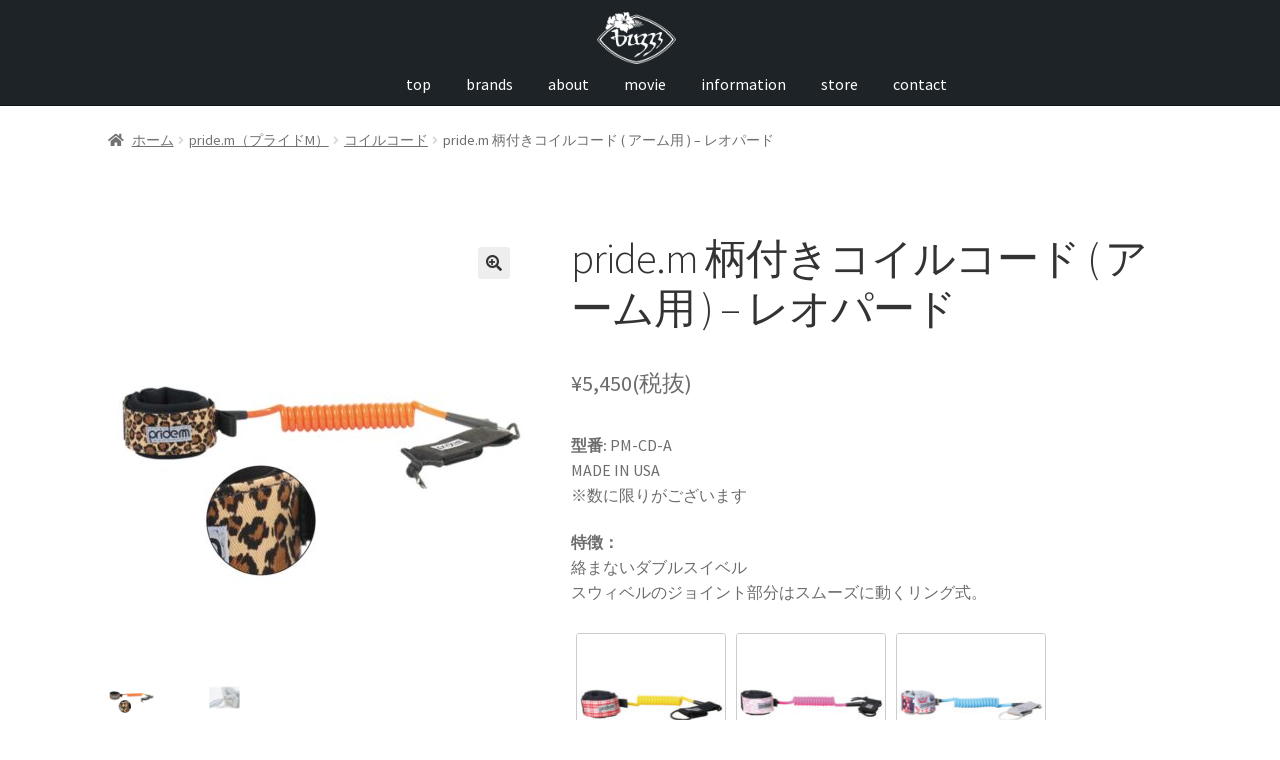

--- FILE ---
content_type: text/html; charset=UTF-8
request_url: https://www.buzzz.jp/products/pride-m-coil-code-leopard/
body_size: 80781
content:
<!doctype html>
<html dir="ltr" lang="ja" prefix="og: https://ogp.me/ns#">
<head>
<meta charset="UTF-8">
<meta name="viewport" content="width=device-width, initial-scale=1">
<link rel="profile" href="http://gmpg.org/xfn/11">
<link rel="pingback" href="https://www.buzzz.jp/xmlrpc.php">

<title>pride.m 柄付きコイルコード ( アーム用 ) – レオパード</title>
	<style>img:is([sizes="auto" i], [sizes^="auto," i]) { contain-intrinsic-size: 3000px 1500px }</style>
	
		<!-- All in One SEO 4.8.9 - aioseo.com -->
	<meta name="description" content="型番: PM-CD-A MADE IN USA ※数に限りがございます 特徴： 絡まないダブルスイベル スウィベルのジョイント部分はスムーズに動くリング式。 購入する オーダー用紙" />
	<meta name="robots" content="max-image-preview:large" />
	<meta name="google-site-verification" content="5lIyEUEF3oBQSlblSWNluUiGZNX0KcYrbqmOi1G9eoc" />
	<link rel="canonical" href="https://www.buzzz.jp/products/pride-m-coil-code-leopard/" />
	<meta name="generator" content="All in One SEO (AIOSEO) 4.8.9" />
		<meta property="og:locale" content="ja_JP" />
		<meta property="og:site_name" content="バズコーポレーション - Proposing a happy life with marine sports." />
		<meta property="og:type" content="article" />
		<meta property="og:title" content="pride.m 柄付きコイルコード ( アーム用 ) – レオパード" />
		<meta property="og:description" content="型番: PM-CD-A MADE IN USA ※数に限りがございます 特徴： 絡まないダブルスイベル スウィベルのジョイント部分はスムーズに動くリング式。 購入する オーダー用紙" />
		<meta property="og:url" content="https://www.buzzz.jp/products/pride-m-coil-code-leopard/" />
		<meta property="og:image" content="https://www.buzzz.jp/asset/img/logo-buzzz-white.png" />
		<meta property="og:image:secure_url" content="https://www.buzzz.jp/asset/img/logo-buzzz-white.png" />
		<meta property="article:published_time" content="2022-03-10T13:10:45+00:00" />
		<meta property="article:modified_time" content="2024-05-01T11:14:23+00:00" />
		<meta property="article:publisher" content="https://www.facebook.com/VBodyBoards/" />
		<meta name="twitter:card" content="summary" />
		<meta name="twitter:title" content="pride.m 柄付きコイルコード ( アーム用 ) – レオパード" />
		<meta name="twitter:description" content="型番: PM-CD-A MADE IN USA ※数に限りがございます 特徴： 絡まないダブルスイベル スウィベルのジョイント部分はスムーズに動くリング式。 購入する オーダー用紙" />
		<meta name="twitter:image" content="https://www.buzzz.jp/asset/img/logo-buzzz-white.png" />
		<script type="application/ld+json" class="aioseo-schema">
			{"@context":"https:\/\/schema.org","@graph":[{"@type":"BreadcrumbList","@id":"https:\/\/www.buzzz.jp\/products\/pride-m-coil-code-leopard\/#breadcrumblist","itemListElement":[{"@type":"ListItem","@id":"https:\/\/www.buzzz.jp#listItem","position":1,"name":"\u30db\u30fc\u30e0","item":"https:\/\/www.buzzz.jp","nextItem":{"@type":"ListItem","@id":"https:\/\/www.buzzz.jp\/shop\/#listItem","name":"\u30b7\u30e7\u30c3\u30d7"}},{"@type":"ListItem","@id":"https:\/\/www.buzzz.jp\/shop\/#listItem","position":2,"name":"\u30b7\u30e7\u30c3\u30d7","item":"https:\/\/www.buzzz.jp\/shop\/","nextItem":{"@type":"ListItem","@id":"https:\/\/www.buzzz.jp\/category\/pride-m\/#listItem","name":"pride.m\uff08\u30d7\u30e9\u30a4\u30c9M\uff09"},"previousItem":{"@type":"ListItem","@id":"https:\/\/www.buzzz.jp#listItem","name":"\u30db\u30fc\u30e0"}},{"@type":"ListItem","@id":"https:\/\/www.buzzz.jp\/category\/pride-m\/#listItem","position":3,"name":"pride.m\uff08\u30d7\u30e9\u30a4\u30c9M\uff09","item":"https:\/\/www.buzzz.jp\/category\/pride-m\/","nextItem":{"@type":"ListItem","@id":"https:\/\/www.buzzz.jp\/category\/pride-m\/coil-code\/#listItem","name":"\u30b3\u30a4\u30eb\u30b3\u30fc\u30c9"},"previousItem":{"@type":"ListItem","@id":"https:\/\/www.buzzz.jp\/shop\/#listItem","name":"\u30b7\u30e7\u30c3\u30d7"}},{"@type":"ListItem","@id":"https:\/\/www.buzzz.jp\/category\/pride-m\/coil-code\/#listItem","position":4,"name":"\u30b3\u30a4\u30eb\u30b3\u30fc\u30c9","item":"https:\/\/www.buzzz.jp\/category\/pride-m\/coil-code\/","nextItem":{"@type":"ListItem","@id":"https:\/\/www.buzzz.jp\/products\/pride-m-coil-code-leopard\/#listItem","name":"pride.m \u67c4\u4ed8\u304d\u30b3\u30a4\u30eb\u30b3\u30fc\u30c9 ( \u30a2\u30fc\u30e0\u7528 ) &#8211; \u30ec\u30aa\u30d1\u30fc\u30c9"},"previousItem":{"@type":"ListItem","@id":"https:\/\/www.buzzz.jp\/category\/pride-m\/#listItem","name":"pride.m\uff08\u30d7\u30e9\u30a4\u30c9M\uff09"}},{"@type":"ListItem","@id":"https:\/\/www.buzzz.jp\/products\/pride-m-coil-code-leopard\/#listItem","position":5,"name":"pride.m \u67c4\u4ed8\u304d\u30b3\u30a4\u30eb\u30b3\u30fc\u30c9 ( \u30a2\u30fc\u30e0\u7528 ) &#8211; \u30ec\u30aa\u30d1\u30fc\u30c9","previousItem":{"@type":"ListItem","@id":"https:\/\/www.buzzz.jp\/category\/pride-m\/coil-code\/#listItem","name":"\u30b3\u30a4\u30eb\u30b3\u30fc\u30c9"}}]},{"@type":"ItemPage","@id":"https:\/\/www.buzzz.jp\/products\/pride-m-coil-code-leopard\/#itempage","url":"https:\/\/www.buzzz.jp\/products\/pride-m-coil-code-leopard\/","name":"pride.m \u67c4\u4ed8\u304d\u30b3\u30a4\u30eb\u30b3\u30fc\u30c9 ( \u30a2\u30fc\u30e0\u7528 ) \u2013 \u30ec\u30aa\u30d1\u30fc\u30c9","description":"\u578b\u756a: PM-CD-A MADE IN USA \u203b\u6570\u306b\u9650\u308a\u304c\u3054\u3056\u3044\u307e\u3059 \u7279\u5fb4\uff1a \u7d61\u307e\u306a\u3044\u30c0\u30d6\u30eb\u30b9\u30a4\u30d9\u30eb \u30b9\u30a6\u30a3\u30d9\u30eb\u306e\u30b8\u30e7\u30a4\u30f3\u30c8\u90e8\u5206\u306f\u30b9\u30e0\u30fc\u30ba\u306b\u52d5\u304f\u30ea\u30f3\u30b0\u5f0f\u3002 \u8cfc\u5165\u3059\u308b \u30aa\u30fc\u30c0\u30fc\u7528\u7d19","inLanguage":"ja","isPartOf":{"@id":"https:\/\/www.buzzz.jp\/#website"},"breadcrumb":{"@id":"https:\/\/www.buzzz.jp\/products\/pride-m-coil-code-leopard\/#breadcrumblist"},"image":{"@type":"ImageObject","url":"https:\/\/www.buzzz.jp\/asset\/img\/pride-m-coil-code-leopard-1.jpg","@id":"https:\/\/www.buzzz.jp\/products\/pride-m-coil-code-leopard\/#mainImage","width":1200,"height":1200},"primaryImageOfPage":{"@id":"https:\/\/www.buzzz.jp\/products\/pride-m-coil-code-leopard\/#mainImage"},"datePublished":"2022-03-10T22:10:45+09:00","dateModified":"2024-05-01T20:14:23+09:00"},{"@type":"Organization","@id":"https:\/\/www.buzzz.jp\/#organization","name":"\u30d0\u30ba\u30b3\u30fc\u30dd\u30ec\u30fc\u30b7\u30e7\u30f3","description":"Proposing a happy life with marine sports.","url":"https:\/\/www.buzzz.jp\/","logo":{"@type":"ImageObject","url":"https:\/\/www.buzzz.jp\/asset\/img\/cropped-buzzz_logo-1.png","@id":"https:\/\/www.buzzz.jp\/products\/pride-m-coil-code-leopard\/#organizationLogo","width":800,"height":530},"image":{"@id":"https:\/\/www.buzzz.jp\/products\/pride-m-coil-code-leopard\/#organizationLogo"},"sameAs":["https:\/\/www.facebook.com\/VBodyBoards\/","https:\/\/instagram.com\/v_bodyboard","https:\/\/www.youtube.com\/channel\/UCd1ZY5EvqNl7ErFL6X4sGeg"]},{"@type":"WebSite","@id":"https:\/\/www.buzzz.jp\/#website","url":"https:\/\/www.buzzz.jp\/","name":"\u30d0\u30ba\u30b3\u30fc\u30dd\u30ec\u30fc\u30b7\u30e7\u30f3","description":"Proposing a happy life with marine sports.","inLanguage":"ja","publisher":{"@id":"https:\/\/www.buzzz.jp\/#organization"}}]}
		</script>
		<!-- All in One SEO -->

<link rel='dns-prefetch' href='//fonts.googleapis.com' />
<link rel='dns-prefetch' href='//use.fontawesome.com' />
<link rel="alternate" type="application/rss+xml" title="バズコーポレーション &raquo; フィード" href="https://www.buzzz.jp/feed/" />
<link rel="alternate" type="application/rss+xml" title="バズコーポレーション &raquo; コメントフィード" href="https://www.buzzz.jp/comments/feed/" />
		<!-- This site uses the Google Analytics by MonsterInsights plugin v9.9.0 - Using Analytics tracking - https://www.monsterinsights.com/ -->
		<!-- Note: MonsterInsights is not currently configured on this site. The site owner needs to authenticate with Google Analytics in the MonsterInsights settings panel. -->
					<!-- No tracking code set -->
				<!-- / Google Analytics by MonsterInsights -->
		<link rel='stylesheet' id='wp-block-library-css' href='https://www.buzzz.jp/wp-includes/css/dist/block-library/style.min.css?ver=6.8.3' media='all' />
<style id='wp-block-library-theme-inline-css'>
.wp-block-audio :where(figcaption){color:#555;font-size:13px;text-align:center}.is-dark-theme .wp-block-audio :where(figcaption){color:#ffffffa6}.wp-block-audio{margin:0 0 1em}.wp-block-code{border:1px solid #ccc;border-radius:4px;font-family:Menlo,Consolas,monaco,monospace;padding:.8em 1em}.wp-block-embed :where(figcaption){color:#555;font-size:13px;text-align:center}.is-dark-theme .wp-block-embed :where(figcaption){color:#ffffffa6}.wp-block-embed{margin:0 0 1em}.blocks-gallery-caption{color:#555;font-size:13px;text-align:center}.is-dark-theme .blocks-gallery-caption{color:#ffffffa6}:root :where(.wp-block-image figcaption){color:#555;font-size:13px;text-align:center}.is-dark-theme :root :where(.wp-block-image figcaption){color:#ffffffa6}.wp-block-image{margin:0 0 1em}.wp-block-pullquote{border-bottom:4px solid;border-top:4px solid;color:currentColor;margin-bottom:1.75em}.wp-block-pullquote cite,.wp-block-pullquote footer,.wp-block-pullquote__citation{color:currentColor;font-size:.8125em;font-style:normal;text-transform:uppercase}.wp-block-quote{border-left:.25em solid;margin:0 0 1.75em;padding-left:1em}.wp-block-quote cite,.wp-block-quote footer{color:currentColor;font-size:.8125em;font-style:normal;position:relative}.wp-block-quote:where(.has-text-align-right){border-left:none;border-right:.25em solid;padding-left:0;padding-right:1em}.wp-block-quote:where(.has-text-align-center){border:none;padding-left:0}.wp-block-quote.is-large,.wp-block-quote.is-style-large,.wp-block-quote:where(.is-style-plain){border:none}.wp-block-search .wp-block-search__label{font-weight:700}.wp-block-search__button{border:1px solid #ccc;padding:.375em .625em}:where(.wp-block-group.has-background){padding:1.25em 2.375em}.wp-block-separator.has-css-opacity{opacity:.4}.wp-block-separator{border:none;border-bottom:2px solid;margin-left:auto;margin-right:auto}.wp-block-separator.has-alpha-channel-opacity{opacity:1}.wp-block-separator:not(.is-style-wide):not(.is-style-dots){width:100px}.wp-block-separator.has-background:not(.is-style-dots){border-bottom:none;height:1px}.wp-block-separator.has-background:not(.is-style-wide):not(.is-style-dots){height:2px}.wp-block-table{margin:0 0 1em}.wp-block-table td,.wp-block-table th{word-break:normal}.wp-block-table :where(figcaption){color:#555;font-size:13px;text-align:center}.is-dark-theme .wp-block-table :where(figcaption){color:#ffffffa6}.wp-block-video :where(figcaption){color:#555;font-size:13px;text-align:center}.is-dark-theme .wp-block-video :where(figcaption){color:#ffffffa6}.wp-block-video{margin:0 0 1em}:root :where(.wp-block-template-part.has-background){margin-bottom:0;margin-top:0;padding:1.25em 2.375em}
</style>
<style id='classic-theme-styles-inline-css'>
/*! This file is auto-generated */
.wp-block-button__link{color:#fff;background-color:#32373c;border-radius:9999px;box-shadow:none;text-decoration:none;padding:calc(.667em + 2px) calc(1.333em + 2px);font-size:1.125em}.wp-block-file__button{background:#32373c;color:#fff;text-decoration:none}
</style>
<style id='pdfemb-pdf-embedder-viewer-style-inline-css'>
.wp-block-pdfemb-pdf-embedder-viewer{max-width:none}

</style>
<style id='filebird-block-filebird-gallery-style-inline-css'>
ul.filebird-block-filebird-gallery{margin:auto!important;padding:0!important;width:100%}ul.filebird-block-filebird-gallery.layout-grid{display:grid;grid-gap:20px;align-items:stretch;grid-template-columns:repeat(var(--columns),1fr);justify-items:stretch}ul.filebird-block-filebird-gallery.layout-grid li img{border:1px solid #ccc;box-shadow:2px 2px 6px 0 rgba(0,0,0,.3);height:100%;max-width:100%;-o-object-fit:cover;object-fit:cover;width:100%}ul.filebird-block-filebird-gallery.layout-masonry{-moz-column-count:var(--columns);-moz-column-gap:var(--space);column-gap:var(--space);-moz-column-width:var(--min-width);columns:var(--min-width) var(--columns);display:block;overflow:auto}ul.filebird-block-filebird-gallery.layout-masonry li{margin-bottom:var(--space)}ul.filebird-block-filebird-gallery li{list-style:none}ul.filebird-block-filebird-gallery li figure{height:100%;margin:0;padding:0;position:relative;width:100%}ul.filebird-block-filebird-gallery li figure figcaption{background:linear-gradient(0deg,rgba(0,0,0,.7),rgba(0,0,0,.3) 70%,transparent);bottom:0;box-sizing:border-box;color:#fff;font-size:.8em;margin:0;max-height:100%;overflow:auto;padding:3em .77em .7em;position:absolute;text-align:center;width:100%;z-index:2}ul.filebird-block-filebird-gallery li figure figcaption a{color:inherit}

</style>
<link rel='stylesheet' id='storefront-gutenberg-blocks-css' href='https://www.buzzz.jp/wp-content/themes/storefront/assets/css/base/gutenberg-blocks.css?ver=4.2.0' media='all' />
<style id='storefront-gutenberg-blocks-inline-css'>

				.wp-block-button__link:not(.has-text-color) {
					color: #333333;
				}

				.wp-block-button__link:not(.has-text-color):hover,
				.wp-block-button__link:not(.has-text-color):focus,
				.wp-block-button__link:not(.has-text-color):active {
					color: #333333;
				}

				.wp-block-button__link:not(.has-background) {
					background-color: #eeeeee;
				}

				.wp-block-button__link:not(.has-background):hover,
				.wp-block-button__link:not(.has-background):focus,
				.wp-block-button__link:not(.has-background):active {
					border-color: #d5d5d5;
					background-color: #d5d5d5;
				}

				.wc-block-grid__products .wc-block-grid__product .wp-block-button__link {
					background-color: #eeeeee;
					border-color: #eeeeee;
					color: #333333;
				}

				.wp-block-quote footer,
				.wp-block-quote cite,
				.wp-block-quote__citation {
					color: #6d6d6d;
				}

				.wp-block-pullquote cite,
				.wp-block-pullquote footer,
				.wp-block-pullquote__citation {
					color: #6d6d6d;
				}

				.wp-block-image figcaption {
					color: #6d6d6d;
				}

				.wp-block-separator.is-style-dots::before {
					color: #333333;
				}

				.wp-block-file a.wp-block-file__button {
					color: #333333;
					background-color: #eeeeee;
					border-color: #eeeeee;
				}

				.wp-block-file a.wp-block-file__button:hover,
				.wp-block-file a.wp-block-file__button:focus,
				.wp-block-file a.wp-block-file__button:active {
					color: #333333;
					background-color: #d5d5d5;
				}

				.wp-block-code,
				.wp-block-preformatted pre {
					color: #6d6d6d;
				}

				.wp-block-table:not( .has-background ):not( .is-style-stripes ) tbody tr:nth-child(2n) td {
					background-color: #fdfdfd;
				}

				.wp-block-cover .wp-block-cover__inner-container h1:not(.has-text-color),
				.wp-block-cover .wp-block-cover__inner-container h2:not(.has-text-color),
				.wp-block-cover .wp-block-cover__inner-container h3:not(.has-text-color),
				.wp-block-cover .wp-block-cover__inner-container h4:not(.has-text-color),
				.wp-block-cover .wp-block-cover__inner-container h5:not(.has-text-color),
				.wp-block-cover .wp-block-cover__inner-container h6:not(.has-text-color) {
					color: #000000;
				}

				.wc-block-components-price-slider__range-input-progress,
				.rtl .wc-block-components-price-slider__range-input-progress {
					--range-color: #0080b0;
				}

				/* Target only IE11 */
				@media all and (-ms-high-contrast: none), (-ms-high-contrast: active) {
					.wc-block-components-price-slider__range-input-progress {
						background: #0080b0;
					}
				}

				.wc-block-components-button:not(.is-link) {
					background-color: #333333;
					color: #ffffff;
				}

				.wc-block-components-button:not(.is-link):hover,
				.wc-block-components-button:not(.is-link):focus,
				.wc-block-components-button:not(.is-link):active {
					background-color: #1a1a1a;
					color: #ffffff;
				}

				.wc-block-components-button:not(.is-link):disabled {
					background-color: #333333;
					color: #ffffff;
				}

				.wc-block-cart__submit-container {
					background-color: #ffffff;
				}

				.wc-block-cart__submit-container::before {
					color: rgba(220,220,220,0.5);
				}

				.wc-block-components-order-summary-item__quantity {
					background-color: #ffffff;
					border-color: #6d6d6d;
					box-shadow: 0 0 0 2px #ffffff;
					color: #6d6d6d;
				}
			
</style>
<style id='font-awesome-svg-styles-default-inline-css'>
.svg-inline--fa {
  display: inline-block;
  height: 1em;
  overflow: visible;
  vertical-align: -.125em;
}
</style>
<link rel='stylesheet' id='font-awesome-svg-styles-css' href='https://www.buzzz.jp/asset/img/font-awesome/v5.15.3/css/svg-with-js.css' media='all' />
<style id='font-awesome-svg-styles-inline-css'>
   .wp-block-font-awesome-icon svg::before,
   .wp-rich-text-font-awesome-icon svg::before {content: unset;}
</style>
<style id='global-styles-inline-css'>
:root{--wp--preset--aspect-ratio--square: 1;--wp--preset--aspect-ratio--4-3: 4/3;--wp--preset--aspect-ratio--3-4: 3/4;--wp--preset--aspect-ratio--3-2: 3/2;--wp--preset--aspect-ratio--2-3: 2/3;--wp--preset--aspect-ratio--16-9: 16/9;--wp--preset--aspect-ratio--9-16: 9/16;--wp--preset--color--black: #000000;--wp--preset--color--cyan-bluish-gray: #abb8c3;--wp--preset--color--white: #ffffff;--wp--preset--color--pale-pink: #f78da7;--wp--preset--color--vivid-red: #cf2e2e;--wp--preset--color--luminous-vivid-orange: #ff6900;--wp--preset--color--luminous-vivid-amber: #fcb900;--wp--preset--color--light-green-cyan: #7bdcb5;--wp--preset--color--vivid-green-cyan: #00d084;--wp--preset--color--pale-cyan-blue: #8ed1fc;--wp--preset--color--vivid-cyan-blue: #0693e3;--wp--preset--color--vivid-purple: #9b51e0;--wp--preset--gradient--vivid-cyan-blue-to-vivid-purple: linear-gradient(135deg,rgba(6,147,227,1) 0%,rgb(155,81,224) 100%);--wp--preset--gradient--light-green-cyan-to-vivid-green-cyan: linear-gradient(135deg,rgb(122,220,180) 0%,rgb(0,208,130) 100%);--wp--preset--gradient--luminous-vivid-amber-to-luminous-vivid-orange: linear-gradient(135deg,rgba(252,185,0,1) 0%,rgba(255,105,0,1) 100%);--wp--preset--gradient--luminous-vivid-orange-to-vivid-red: linear-gradient(135deg,rgba(255,105,0,1) 0%,rgb(207,46,46) 100%);--wp--preset--gradient--very-light-gray-to-cyan-bluish-gray: linear-gradient(135deg,rgb(238,238,238) 0%,rgb(169,184,195) 100%);--wp--preset--gradient--cool-to-warm-spectrum: linear-gradient(135deg,rgb(74,234,220) 0%,rgb(151,120,209) 20%,rgb(207,42,186) 40%,rgb(238,44,130) 60%,rgb(251,105,98) 80%,rgb(254,248,76) 100%);--wp--preset--gradient--blush-light-purple: linear-gradient(135deg,rgb(255,206,236) 0%,rgb(152,150,240) 100%);--wp--preset--gradient--blush-bordeaux: linear-gradient(135deg,rgb(254,205,165) 0%,rgb(254,45,45) 50%,rgb(107,0,62) 100%);--wp--preset--gradient--luminous-dusk: linear-gradient(135deg,rgb(255,203,112) 0%,rgb(199,81,192) 50%,rgb(65,88,208) 100%);--wp--preset--gradient--pale-ocean: linear-gradient(135deg,rgb(255,245,203) 0%,rgb(182,227,212) 50%,rgb(51,167,181) 100%);--wp--preset--gradient--electric-grass: linear-gradient(135deg,rgb(202,248,128) 0%,rgb(113,206,126) 100%);--wp--preset--gradient--midnight: linear-gradient(135deg,rgb(2,3,129) 0%,rgb(40,116,252) 100%);--wp--preset--font-size--small: 14px;--wp--preset--font-size--medium: 23px;--wp--preset--font-size--large: 26px;--wp--preset--font-size--x-large: 42px;--wp--preset--font-size--normal: 16px;--wp--preset--font-size--huge: 37px;--wp--preset--spacing--20: 0.44rem;--wp--preset--spacing--30: 0.67rem;--wp--preset--spacing--40: 1rem;--wp--preset--spacing--50: 1.5rem;--wp--preset--spacing--60: 2.25rem;--wp--preset--spacing--70: 3.38rem;--wp--preset--spacing--80: 5.06rem;--wp--preset--shadow--natural: 6px 6px 9px rgba(0, 0, 0, 0.2);--wp--preset--shadow--deep: 12px 12px 50px rgba(0, 0, 0, 0.4);--wp--preset--shadow--sharp: 6px 6px 0px rgba(0, 0, 0, 0.2);--wp--preset--shadow--outlined: 6px 6px 0px -3px rgba(255, 255, 255, 1), 6px 6px rgba(0, 0, 0, 1);--wp--preset--shadow--crisp: 6px 6px 0px rgba(0, 0, 0, 1);}:where(.is-layout-flex){gap: 0.5em;}:where(.is-layout-grid){gap: 0.5em;}body .is-layout-flex{display: flex;}.is-layout-flex{flex-wrap: wrap;align-items: center;}.is-layout-flex > :is(*, div){margin: 0;}body .is-layout-grid{display: grid;}.is-layout-grid > :is(*, div){margin: 0;}:where(.wp-block-columns.is-layout-flex){gap: 2em;}:where(.wp-block-columns.is-layout-grid){gap: 2em;}:where(.wp-block-post-template.is-layout-flex){gap: 1.25em;}:where(.wp-block-post-template.is-layout-grid){gap: 1.25em;}.has-black-color{color: var(--wp--preset--color--black) !important;}.has-cyan-bluish-gray-color{color: var(--wp--preset--color--cyan-bluish-gray) !important;}.has-white-color{color: var(--wp--preset--color--white) !important;}.has-pale-pink-color{color: var(--wp--preset--color--pale-pink) !important;}.has-vivid-red-color{color: var(--wp--preset--color--vivid-red) !important;}.has-luminous-vivid-orange-color{color: var(--wp--preset--color--luminous-vivid-orange) !important;}.has-luminous-vivid-amber-color{color: var(--wp--preset--color--luminous-vivid-amber) !important;}.has-light-green-cyan-color{color: var(--wp--preset--color--light-green-cyan) !important;}.has-vivid-green-cyan-color{color: var(--wp--preset--color--vivid-green-cyan) !important;}.has-pale-cyan-blue-color{color: var(--wp--preset--color--pale-cyan-blue) !important;}.has-vivid-cyan-blue-color{color: var(--wp--preset--color--vivid-cyan-blue) !important;}.has-vivid-purple-color{color: var(--wp--preset--color--vivid-purple) !important;}.has-black-background-color{background-color: var(--wp--preset--color--black) !important;}.has-cyan-bluish-gray-background-color{background-color: var(--wp--preset--color--cyan-bluish-gray) !important;}.has-white-background-color{background-color: var(--wp--preset--color--white) !important;}.has-pale-pink-background-color{background-color: var(--wp--preset--color--pale-pink) !important;}.has-vivid-red-background-color{background-color: var(--wp--preset--color--vivid-red) !important;}.has-luminous-vivid-orange-background-color{background-color: var(--wp--preset--color--luminous-vivid-orange) !important;}.has-luminous-vivid-amber-background-color{background-color: var(--wp--preset--color--luminous-vivid-amber) !important;}.has-light-green-cyan-background-color{background-color: var(--wp--preset--color--light-green-cyan) !important;}.has-vivid-green-cyan-background-color{background-color: var(--wp--preset--color--vivid-green-cyan) !important;}.has-pale-cyan-blue-background-color{background-color: var(--wp--preset--color--pale-cyan-blue) !important;}.has-vivid-cyan-blue-background-color{background-color: var(--wp--preset--color--vivid-cyan-blue) !important;}.has-vivid-purple-background-color{background-color: var(--wp--preset--color--vivid-purple) !important;}.has-black-border-color{border-color: var(--wp--preset--color--black) !important;}.has-cyan-bluish-gray-border-color{border-color: var(--wp--preset--color--cyan-bluish-gray) !important;}.has-white-border-color{border-color: var(--wp--preset--color--white) !important;}.has-pale-pink-border-color{border-color: var(--wp--preset--color--pale-pink) !important;}.has-vivid-red-border-color{border-color: var(--wp--preset--color--vivid-red) !important;}.has-luminous-vivid-orange-border-color{border-color: var(--wp--preset--color--luminous-vivid-orange) !important;}.has-luminous-vivid-amber-border-color{border-color: var(--wp--preset--color--luminous-vivid-amber) !important;}.has-light-green-cyan-border-color{border-color: var(--wp--preset--color--light-green-cyan) !important;}.has-vivid-green-cyan-border-color{border-color: var(--wp--preset--color--vivid-green-cyan) !important;}.has-pale-cyan-blue-border-color{border-color: var(--wp--preset--color--pale-cyan-blue) !important;}.has-vivid-cyan-blue-border-color{border-color: var(--wp--preset--color--vivid-cyan-blue) !important;}.has-vivid-purple-border-color{border-color: var(--wp--preset--color--vivid-purple) !important;}.has-vivid-cyan-blue-to-vivid-purple-gradient-background{background: var(--wp--preset--gradient--vivid-cyan-blue-to-vivid-purple) !important;}.has-light-green-cyan-to-vivid-green-cyan-gradient-background{background: var(--wp--preset--gradient--light-green-cyan-to-vivid-green-cyan) !important;}.has-luminous-vivid-amber-to-luminous-vivid-orange-gradient-background{background: var(--wp--preset--gradient--luminous-vivid-amber-to-luminous-vivid-orange) !important;}.has-luminous-vivid-orange-to-vivid-red-gradient-background{background: var(--wp--preset--gradient--luminous-vivid-orange-to-vivid-red) !important;}.has-very-light-gray-to-cyan-bluish-gray-gradient-background{background: var(--wp--preset--gradient--very-light-gray-to-cyan-bluish-gray) !important;}.has-cool-to-warm-spectrum-gradient-background{background: var(--wp--preset--gradient--cool-to-warm-spectrum) !important;}.has-blush-light-purple-gradient-background{background: var(--wp--preset--gradient--blush-light-purple) !important;}.has-blush-bordeaux-gradient-background{background: var(--wp--preset--gradient--blush-bordeaux) !important;}.has-luminous-dusk-gradient-background{background: var(--wp--preset--gradient--luminous-dusk) !important;}.has-pale-ocean-gradient-background{background: var(--wp--preset--gradient--pale-ocean) !important;}.has-electric-grass-gradient-background{background: var(--wp--preset--gradient--electric-grass) !important;}.has-midnight-gradient-background{background: var(--wp--preset--gradient--midnight) !important;}.has-small-font-size{font-size: var(--wp--preset--font-size--small) !important;}.has-medium-font-size{font-size: var(--wp--preset--font-size--medium) !important;}.has-large-font-size{font-size: var(--wp--preset--font-size--large) !important;}.has-x-large-font-size{font-size: var(--wp--preset--font-size--x-large) !important;}
:where(.wp-block-post-template.is-layout-flex){gap: 1.25em;}:where(.wp-block-post-template.is-layout-grid){gap: 1.25em;}
:where(.wp-block-columns.is-layout-flex){gap: 2em;}:where(.wp-block-columns.is-layout-grid){gap: 2em;}
:root :where(.wp-block-pullquote){font-size: 1.5em;line-height: 1.6;}
</style>
<link rel='stylesheet' id='contact-form-7-css' href='https://www.buzzz.jp/wp-content/plugins/contact-form-7/includes/css/styles.css?ver=6.1.3' media='all' />
<link rel='stylesheet' id='whats-new-style-css' href='https://www.buzzz.jp/wp-content/plugins/whats-new-genarator/whats-new.css?ver=2.0.2' media='all' />
<link rel='stylesheet' id='photoswipe-css' href='https://www.buzzz.jp/wp-content/plugins/woocommerce/assets/css/photoswipe/photoswipe.min.css?ver=10.3.3' media='all' />
<link rel='stylesheet' id='photoswipe-default-skin-css' href='https://www.buzzz.jp/wp-content/plugins/woocommerce/assets/css/photoswipe/default-skin/default-skin.min.css?ver=10.3.3' media='all' />
<style id='woocommerce-inline-inline-css'>
.woocommerce form .form-row .required { visibility: visible; }
</style>
<link rel='stylesheet' id='jquery-bxslider-css-css' href='https://www.buzzz.jp/wp-content/plugins/banner-management-for-woocommerce/public/css/jquery.bxslider.css?ver=2.1' media='all' />
<link rel='stylesheet' id='banner-management-for-woocommerce-css' href='https://www.buzzz.jp/wp-content/plugins/banner-management-for-woocommerce/public/css/woocommerce-category-banner-management-public.css?ver=2.1' media='all' />
<link rel='stylesheet' id='fontawesome-css-css' href='https://www.buzzz.jp/wp-content/plugins/banner-management-for-woocommerce/public/css/all.min.css?ver=2.1' media='all' />
<link rel='stylesheet' id='ywctm-frontend-css' href='https://www.buzzz.jp/wp-content/plugins/yith-woocommerce-catalog-mode/assets/css/frontend.min.css?ver=2.50.0' media='all' />
<style id='ywctm-frontend-inline-css'>
form.cart button.single_add_to_cart_button, .ppc-button-wrapper, .wc-ppcp-paylater-msg__container, form.cart .quantity, table.variations, form.variations_form, .single_variation_wrap .variations_button, .storefront-sticky-add-to-cart__content-button, .widget.woocommerce.widget_shopping_cart, .site-header-cart.menu{display: none !important}
</style>
<link rel='stylesheet' id='brands-styles-css' href='https://www.buzzz.jp/wp-content/plugins/woocommerce/assets/css/brands.css?ver=10.3.3' media='all' />
<link rel='stylesheet' id='parent-style-css' href='https://www.buzzz.jp/wp-content/themes/storefront/style.css?ver=6.8.3' media='all' />
<link rel='stylesheet' id='storefront-style-css' href='https://www.buzzz.jp/wp-content/themes/storefront/style.css?ver=4.2.0' media='all' />
<style id='storefront-style-inline-css'>

			.main-navigation ul li a,
			.site-title a,
			ul.menu li a,
			.site-branding h1 a,
			button.menu-toggle,
			button.menu-toggle:hover,
			.handheld-navigation .dropdown-toggle {
				color: #ffffff;
			}

			button.menu-toggle,
			button.menu-toggle:hover {
				border-color: #ffffff;
			}

			.main-navigation ul li a:hover,
			.main-navigation ul li:hover > a,
			.site-title a:hover,
			.site-header ul.menu li.current-menu-item > a {
				color: #ffffff;
			}

			table:not( .has-background ) th {
				background-color: #f8f8f8;
			}

			table:not( .has-background ) tbody td {
				background-color: #fdfdfd;
			}

			table:not( .has-background ) tbody tr:nth-child(2n) td,
			fieldset,
			fieldset legend {
				background-color: #fbfbfb;
			}

			.site-header,
			.secondary-navigation ul ul,
			.main-navigation ul.menu > li.menu-item-has-children:after,
			.secondary-navigation ul.menu ul,
			.storefront-handheld-footer-bar,
			.storefront-handheld-footer-bar ul li > a,
			.storefront-handheld-footer-bar ul li.search .site-search,
			button.menu-toggle,
			button.menu-toggle:hover {
				background-color: #1d2327;
			}

			p.site-description,
			.site-header,
			.storefront-handheld-footer-bar {
				color: #ffffff;
			}

			button.menu-toggle:after,
			button.menu-toggle:before,
			button.menu-toggle span:before {
				background-color: #ffffff;
			}

			h1, h2, h3, h4, h5, h6, .wc-block-grid__product-title {
				color: #333333;
			}

			.widget h1 {
				border-bottom-color: #333333;
			}

			body,
			.secondary-navigation a {
				color: #6d6d6d;
			}

			.widget-area .widget a,
			.hentry .entry-header .posted-on a,
			.hentry .entry-header .post-author a,
			.hentry .entry-header .post-comments a,
			.hentry .entry-header .byline a {
				color: #727272;
			}

			a {
				color: #0080b0;
			}

			a:focus,
			button:focus,
			.button.alt:focus,
			input:focus,
			textarea:focus,
			input[type="button"]:focus,
			input[type="reset"]:focus,
			input[type="submit"]:focus,
			input[type="email"]:focus,
			input[type="tel"]:focus,
			input[type="url"]:focus,
			input[type="password"]:focus,
			input[type="search"]:focus {
				outline-color: #0080b0;
			}

			button, input[type="button"], input[type="reset"], input[type="submit"], .button, .widget a.button {
				background-color: #eeeeee;
				border-color: #eeeeee;
				color: #333333;
			}

			button:hover, input[type="button"]:hover, input[type="reset"]:hover, input[type="submit"]:hover, .button:hover, .widget a.button:hover {
				background-color: #d5d5d5;
				border-color: #d5d5d5;
				color: #333333;
			}

			button.alt, input[type="button"].alt, input[type="reset"].alt, input[type="submit"].alt, .button.alt, .widget-area .widget a.button.alt {
				background-color: #333333;
				border-color: #333333;
				color: #ffffff;
			}

			button.alt:hover, input[type="button"].alt:hover, input[type="reset"].alt:hover, input[type="submit"].alt:hover, .button.alt:hover, .widget-area .widget a.button.alt:hover {
				background-color: #1a1a1a;
				border-color: #1a1a1a;
				color: #ffffff;
			}

			.pagination .page-numbers li .page-numbers.current {
				background-color: #e6e6e6;
				color: #636363;
			}

			#comments .comment-list .comment-content .comment-text {
				background-color: #f8f8f8;
			}

			.site-footer {
				background-color: #f0f0f0;
				color: #6d6d6d;
			}

			.site-footer a:not(.button):not(.components-button) {
				color: #333333;
			}

			.site-footer .storefront-handheld-footer-bar a:not(.button):not(.components-button) {
				color: #ffffff;
			}

			.site-footer h1, .site-footer h2, .site-footer h3, .site-footer h4, .site-footer h5, .site-footer h6, .site-footer .widget .widget-title, .site-footer .widget .widgettitle {
				color: #333333;
			}

			.page-template-template-homepage.has-post-thumbnail .type-page.has-post-thumbnail .entry-title {
				color: #000000;
			}

			.page-template-template-homepage.has-post-thumbnail .type-page.has-post-thumbnail .entry-content {
				color: #000000;
			}

			@media screen and ( min-width: 768px ) {
				.secondary-navigation ul.menu a:hover {
					color: #ffffff;
				}

				.secondary-navigation ul.menu a {
					color: #ffffff;
				}

				.main-navigation ul.menu ul.sub-menu,
				.main-navigation ul.nav-menu ul.children {
					background-color: #0e1418;
				}

				.site-header {
					border-bottom-color: #0e1418;
				}
			}
</style>
<link rel='stylesheet' id='storefront-icons-css' href='https://www.buzzz.jp/wp-content/themes/storefront/assets/css/base/icons.css?ver=4.2.0' media='all' />
<link rel='stylesheet' id='storefront-fonts-css' href='https://fonts.googleapis.com/css?family=Source+Sans+Pro%3A400%2C300%2C300italic%2C400italic%2C600%2C700%2C900&#038;subset=latin%2Clatin-ext&#038;ver=4.2.0' media='all' />
<link rel='stylesheet' id='font-awesome-official-css' href='https://use.fontawesome.com/releases/v5.15.3/css/all.css' media='all' integrity="sha384-SZXxX4whJ79/gErwcOYf+zWLeJdY/qpuqC4cAa9rOGUstPomtqpuNWT9wdPEn2fk" crossorigin="anonymous" />
<link rel='stylesheet' id='storefront-woocommerce-style-css' href='https://www.buzzz.jp/wp-content/themes/storefront/assets/css/woocommerce/woocommerce.css?ver=4.2.0' media='all' />
<style id='storefront-woocommerce-style-inline-css'>
@font-face {
				font-family: star;
				src: url(https://www.buzzz.jp/wp-content/plugins/woocommerce/assets/fonts/star.eot);
				src:
					url(https://www.buzzz.jp/wp-content/plugins/woocommerce/assets/fonts/star.eot?#iefix) format("embedded-opentype"),
					url(https://www.buzzz.jp/wp-content/plugins/woocommerce/assets/fonts/star.woff) format("woff"),
					url(https://www.buzzz.jp/wp-content/plugins/woocommerce/assets/fonts/star.ttf) format("truetype"),
					url(https://www.buzzz.jp/wp-content/plugins/woocommerce/assets/fonts/star.svg#star) format("svg");
				font-weight: 400;
				font-style: normal;
			}
			@font-face {
				font-family: WooCommerce;
				src: url(https://www.buzzz.jp/wp-content/plugins/woocommerce/assets/fonts/WooCommerce.eot);
				src:
					url(https://www.buzzz.jp/wp-content/plugins/woocommerce/assets/fonts/WooCommerce.eot?#iefix) format("embedded-opentype"),
					url(https://www.buzzz.jp/wp-content/plugins/woocommerce/assets/fonts/WooCommerce.woff) format("woff"),
					url(https://www.buzzz.jp/wp-content/plugins/woocommerce/assets/fonts/WooCommerce.ttf) format("truetype"),
					url(https://www.buzzz.jp/wp-content/plugins/woocommerce/assets/fonts/WooCommerce.svg#WooCommerce) format("svg");
				font-weight: 400;
				font-style: normal;
			}

			a.cart-contents,
			.site-header-cart .widget_shopping_cart a {
				color: #ffffff;
			}

			a.cart-contents:hover,
			.site-header-cart .widget_shopping_cart a:hover,
			.site-header-cart:hover > li > a {
				color: #ffffff;
			}

			table.cart td.product-remove,
			table.cart td.actions {
				border-top-color: #ffffff;
			}

			.storefront-handheld-footer-bar ul li.cart .count {
				background-color: #ffffff;
				color: #1d2327;
				border-color: #1d2327;
			}

			.woocommerce-tabs ul.tabs li.active a,
			ul.products li.product .price,
			.onsale,
			.wc-block-grid__product-onsale,
			.widget_search form:before,
			.widget_product_search form:before {
				color: #6d6d6d;
			}

			.woocommerce-breadcrumb a,
			a.woocommerce-review-link,
			.product_meta a {
				color: #727272;
			}

			.wc-block-grid__product-onsale,
			.onsale {
				border-color: #6d6d6d;
			}

			.star-rating span:before,
			.quantity .plus, .quantity .minus,
			p.stars a:hover:after,
			p.stars a:after,
			.star-rating span:before,
			#payment .payment_methods li input[type=radio]:first-child:checked+label:before {
				color: #0080b0;
			}

			.widget_price_filter .ui-slider .ui-slider-range,
			.widget_price_filter .ui-slider .ui-slider-handle {
				background-color: #0080b0;
			}

			.order_details {
				background-color: #f8f8f8;
			}

			.order_details > li {
				border-bottom: 1px dotted #e3e3e3;
			}

			.order_details:before,
			.order_details:after {
				background: -webkit-linear-gradient(transparent 0,transparent 0),-webkit-linear-gradient(135deg,#f8f8f8 33.33%,transparent 33.33%),-webkit-linear-gradient(45deg,#f8f8f8 33.33%,transparent 33.33%)
			}

			#order_review {
				background-color: #ffffff;
			}

			#payment .payment_methods > li .payment_box,
			#payment .place-order {
				background-color: #fafafa;
			}

			#payment .payment_methods > li:not(.woocommerce-notice) {
				background-color: #f5f5f5;
			}

			#payment .payment_methods > li:not(.woocommerce-notice):hover {
				background-color: #f0f0f0;
			}

			.woocommerce-pagination .page-numbers li .page-numbers.current {
				background-color: #e6e6e6;
				color: #636363;
			}

			.wc-block-grid__product-onsale,
			.onsale,
			.woocommerce-pagination .page-numbers li .page-numbers:not(.current) {
				color: #6d6d6d;
			}

			p.stars a:before,
			p.stars a:hover~a:before,
			p.stars.selected a.active~a:before {
				color: #6d6d6d;
			}

			p.stars.selected a.active:before,
			p.stars:hover a:before,
			p.stars.selected a:not(.active):before,
			p.stars.selected a.active:before {
				color: #0080b0;
			}

			.single-product div.product .woocommerce-product-gallery .woocommerce-product-gallery__trigger {
				background-color: #eeeeee;
				color: #333333;
			}

			.single-product div.product .woocommerce-product-gallery .woocommerce-product-gallery__trigger:hover {
				background-color: #d5d5d5;
				border-color: #d5d5d5;
				color: #333333;
			}

			.button.added_to_cart:focus,
			.button.wc-forward:focus {
				outline-color: #0080b0;
			}

			.added_to_cart,
			.site-header-cart .widget_shopping_cart a.button,
			.wc-block-grid__products .wc-block-grid__product .wp-block-button__link {
				background-color: #eeeeee;
				border-color: #eeeeee;
				color: #333333;
			}

			.added_to_cart:hover,
			.site-header-cart .widget_shopping_cart a.button:hover,
			.wc-block-grid__products .wc-block-grid__product .wp-block-button__link:hover {
				background-color: #d5d5d5;
				border-color: #d5d5d5;
				color: #333333;
			}

			.added_to_cart.alt, .added_to_cart, .widget a.button.checkout {
				background-color: #333333;
				border-color: #333333;
				color: #ffffff;
			}

			.added_to_cart.alt:hover, .added_to_cart:hover, .widget a.button.checkout:hover {
				background-color: #1a1a1a;
				border-color: #1a1a1a;
				color: #ffffff;
			}

			.button.loading {
				color: #eeeeee;
			}

			.button.loading:hover {
				background-color: #eeeeee;
			}

			.button.loading:after {
				color: #333333;
			}

			@media screen and ( min-width: 768px ) {
				.site-header-cart .widget_shopping_cart,
				.site-header .product_list_widget li .quantity {
					color: #ffffff;
				}

				.site-header-cart .widget_shopping_cart .buttons,
				.site-header-cart .widget_shopping_cart .total {
					background-color: #13191d;
				}

				.site-header-cart .widget_shopping_cart {
					background-color: #0e1418;
				}
			}
				.storefront-product-pagination a {
					color: #6d6d6d;
					background-color: #ffffff;
				}
				.storefront-sticky-add-to-cart {
					color: #6d6d6d;
					background-color: #ffffff;
				}

				.storefront-sticky-add-to-cart a:not(.button) {
					color: #ffffff;
				}
</style>
<link rel='stylesheet' id='storefront-child-style-css' href='https://www.buzzz.jp/wp-content/themes/storefront-child/style.css?ver=2.8.0' media='all' />
<link rel='stylesheet' id='storefront-woocommerce-brands-style-css' href='https://www.buzzz.jp/wp-content/themes/storefront/assets/css/woocommerce/extensions/brands.css?ver=4.2.0' media='all' />
<link rel='stylesheet' id='font-awesome-official-v4shim-css' href='https://use.fontawesome.com/releases/v5.15.3/css/v4-shims.css' media='all' integrity="sha384-C2B+KlPW+WkR0Ld9loR1x3cXp7asA0iGVodhCoJ4hwrWm/d9qKS59BGisq+2Y0/D" crossorigin="anonymous" />
<style id='font-awesome-official-v4shim-inline-css'>
@font-face {
font-family: "FontAwesome";
font-display: block;
src: url("https://use.fontawesome.com/releases/v5.15.3/webfonts/fa-brands-400.eot"),
		url("https://use.fontawesome.com/releases/v5.15.3/webfonts/fa-brands-400.eot?#iefix") format("embedded-opentype"),
		url("https://use.fontawesome.com/releases/v5.15.3/webfonts/fa-brands-400.woff2") format("woff2"),
		url("https://use.fontawesome.com/releases/v5.15.3/webfonts/fa-brands-400.woff") format("woff"),
		url("https://use.fontawesome.com/releases/v5.15.3/webfonts/fa-brands-400.ttf") format("truetype"),
		url("https://use.fontawesome.com/releases/v5.15.3/webfonts/fa-brands-400.svg#fontawesome") format("svg");
}

@font-face {
font-family: "FontAwesome";
font-display: block;
src: url("https://use.fontawesome.com/releases/v5.15.3/webfonts/fa-solid-900.eot"),
		url("https://use.fontawesome.com/releases/v5.15.3/webfonts/fa-solid-900.eot?#iefix") format("embedded-opentype"),
		url("https://use.fontawesome.com/releases/v5.15.3/webfonts/fa-solid-900.woff2") format("woff2"),
		url("https://use.fontawesome.com/releases/v5.15.3/webfonts/fa-solid-900.woff") format("woff"),
		url("https://use.fontawesome.com/releases/v5.15.3/webfonts/fa-solid-900.ttf") format("truetype"),
		url("https://use.fontawesome.com/releases/v5.15.3/webfonts/fa-solid-900.svg#fontawesome") format("svg");
}

@font-face {
font-family: "FontAwesome";
font-display: block;
src: url("https://use.fontawesome.com/releases/v5.15.3/webfonts/fa-regular-400.eot"),
		url("https://use.fontawesome.com/releases/v5.15.3/webfonts/fa-regular-400.eot?#iefix") format("embedded-opentype"),
		url("https://use.fontawesome.com/releases/v5.15.3/webfonts/fa-regular-400.woff2") format("woff2"),
		url("https://use.fontawesome.com/releases/v5.15.3/webfonts/fa-regular-400.woff") format("woff"),
		url("https://use.fontawesome.com/releases/v5.15.3/webfonts/fa-regular-400.ttf") format("truetype"),
		url("https://use.fontawesome.com/releases/v5.15.3/webfonts/fa-regular-400.svg#fontawesome") format("svg");
unicode-range: U+F004-F005,U+F007,U+F017,U+F022,U+F024,U+F02E,U+F03E,U+F044,U+F057-F059,U+F06E,U+F070,U+F075,U+F07B-F07C,U+F080,U+F086,U+F089,U+F094,U+F09D,U+F0A0,U+F0A4-F0A7,U+F0C5,U+F0C7-F0C8,U+F0E0,U+F0EB,U+F0F3,U+F0F8,U+F0FE,U+F111,U+F118-F11A,U+F11C,U+F133,U+F144,U+F146,U+F14A,U+F14D-F14E,U+F150-F152,U+F15B-F15C,U+F164-F165,U+F185-F186,U+F191-F192,U+F1AD,U+F1C1-F1C9,U+F1CD,U+F1D8,U+F1E3,U+F1EA,U+F1F6,U+F1F9,U+F20A,U+F247-F249,U+F24D,U+F254-F25B,U+F25D,U+F267,U+F271-F274,U+F279,U+F28B,U+F28D,U+F2B5-F2B6,U+F2B9,U+F2BB,U+F2BD,U+F2C1-F2C2,U+F2D0,U+F2D2,U+F2DC,U+F2ED,U+F328,U+F358-F35B,U+F3A5,U+F3D1,U+F410,U+F4AD;
}
</style>
<script src="https://www.buzzz.jp/wp-includes/js/jquery/jquery.min.js?ver=3.7.1" id="jquery-core-js"></script>
<script src="https://www.buzzz.jp/wp-includes/js/jquery/jquery-migrate.min.js?ver=3.4.1" id="jquery-migrate-js"></script>
<script src="https://www.buzzz.jp/wp-content/plugins/woocommerce/assets/js/jquery-blockui/jquery.blockUI.min.js?ver=2.7.0-wc.10.3.3" id="wc-jquery-blockui-js" defer data-wp-strategy="defer"></script>
<script id="wc-add-to-cart-js-extra">
var wc_add_to_cart_params = {"ajax_url":"\/wp-admin\/admin-ajax.php","wc_ajax_url":"\/?wc-ajax=%%endpoint%%","i18n_view_cart":"\u304a\u8cb7\u3044\u7269\u30ab\u30b4\u3092\u8868\u793a","cart_url":"https:\/\/www.buzzz.jp\/cart\/","is_cart":"","cart_redirect_after_add":"no"};
</script>
<script src="https://www.buzzz.jp/wp-content/plugins/woocommerce/assets/js/frontend/add-to-cart.min.js?ver=10.3.3" id="wc-add-to-cart-js" defer data-wp-strategy="defer"></script>
<script src="https://www.buzzz.jp/wp-content/plugins/woocommerce/assets/js/zoom/jquery.zoom.min.js?ver=1.7.21-wc.10.3.3" id="wc-zoom-js" defer data-wp-strategy="defer"></script>
<script src="https://www.buzzz.jp/wp-content/plugins/woocommerce/assets/js/flexslider/jquery.flexslider.min.js?ver=2.7.2-wc.10.3.3" id="wc-flexslider-js" defer data-wp-strategy="defer"></script>
<script src="https://www.buzzz.jp/wp-content/plugins/woocommerce/assets/js/photoswipe/photoswipe.min.js?ver=4.1.1-wc.10.3.3" id="wc-photoswipe-js" defer data-wp-strategy="defer"></script>
<script src="https://www.buzzz.jp/wp-content/plugins/woocommerce/assets/js/photoswipe/photoswipe-ui-default.min.js?ver=4.1.1-wc.10.3.3" id="wc-photoswipe-ui-default-js" defer data-wp-strategy="defer"></script>
<script id="wc-single-product-js-extra">
var wc_single_product_params = {"i18n_required_rating_text":"\u8a55\u4fa1\u3092\u9078\u629e\u3057\u3066\u304f\u3060\u3055\u3044","i18n_rating_options":["1\u3064\u661f (\u6700\u9ad8\u8a55\u4fa1: 5\u3064\u661f)","2\u3064\u661f (\u6700\u9ad8\u8a55\u4fa1: 5\u3064\u661f)","3\u3064\u661f (\u6700\u9ad8\u8a55\u4fa1: 5\u3064\u661f)","4\u3064\u661f (\u6700\u9ad8\u8a55\u4fa1: 5\u3064\u661f)","5\u3064\u661f (\u6700\u9ad8\u8a55\u4fa1: 5\u3064\u661f)"],"i18n_product_gallery_trigger_text":"\u30d5\u30eb\u30b9\u30af\u30ea\u30fc\u30f3\u753b\u50cf\u30ae\u30e3\u30e9\u30ea\u30fc\u3092\u8868\u793a","review_rating_required":"yes","flexslider":{"rtl":false,"animation":"slide","smoothHeight":true,"directionNav":false,"controlNav":"thumbnails","slideshow":false,"animationSpeed":500,"animationLoop":false,"allowOneSlide":false},"zoom_enabled":"1","zoom_options":[],"photoswipe_enabled":"1","photoswipe_options":{"shareEl":false,"closeOnScroll":false,"history":false,"hideAnimationDuration":0,"showAnimationDuration":0},"flexslider_enabled":"1"};
</script>
<script src="https://www.buzzz.jp/wp-content/plugins/woocommerce/assets/js/frontend/single-product.min.js?ver=10.3.3" id="wc-single-product-js" defer data-wp-strategy="defer"></script>
<script src="https://www.buzzz.jp/wp-content/plugins/woocommerce/assets/js/js-cookie/js.cookie.min.js?ver=2.1.4-wc.10.3.3" id="wc-js-cookie-js" defer data-wp-strategy="defer"></script>
<script id="woocommerce-js-extra">
var woocommerce_params = {"ajax_url":"\/wp-admin\/admin-ajax.php","wc_ajax_url":"\/?wc-ajax=%%endpoint%%","i18n_password_show":"\u30d1\u30b9\u30ef\u30fc\u30c9\u3092\u8868\u793a","i18n_password_hide":"\u30d1\u30b9\u30ef\u30fc\u30c9\u3092\u96a0\u3059"};
</script>
<script src="https://www.buzzz.jp/wp-content/plugins/woocommerce/assets/js/frontend/woocommerce.min.js?ver=10.3.3" id="woocommerce-js" defer data-wp-strategy="defer"></script>
<script src="https://www.buzzz.jp/wp-content/plugins/banner-management-for-woocommerce/public/js/jquery.bxslider.min.js?ver=2.1" id="jquery-bxslider-js"></script>
<script src="https://www.buzzz.jp/wp-content/plugins/banner-management-for-woocommerce/public/js/woocommerce-category-banner-management-public.min.js?ver=2.1" id="banner-management-for-woocommerce-public-js-js"></script>
<link rel="https://api.w.org/" href="https://www.buzzz.jp/wp-json/" /><link rel="alternate" title="JSON" type="application/json" href="https://www.buzzz.jp/wp-json/wp/v2/product/34907" /><link rel="EditURI" type="application/rsd+xml" title="RSD" href="https://www.buzzz.jp/xmlrpc.php?rsd" />
<meta name="generator" content="WordPress 6.8.3" />
<meta name="generator" content="WooCommerce 10.3.3" />
<link rel='shortlink' href='https://www.buzzz.jp/?p=34907' />
<link rel="alternate" title="oEmbed (JSON)" type="application/json+oembed" href="https://www.buzzz.jp/wp-json/oembed/1.0/embed?url=https%3A%2F%2Fwww.buzzz.jp%2Fproducts%2Fpride-m-coil-code-leopard%2F" />
<link rel="alternate" title="oEmbed (XML)" type="text/xml+oembed" href="https://www.buzzz.jp/wp-json/oembed/1.0/embed?url=https%3A%2F%2Fwww.buzzz.jp%2Fproducts%2Fpride-m-coil-code-leopard%2F&#038;format=xml" />
	<noscript><style>.woocommerce-product-gallery{ opacity: 1 !important; }</style></noscript>
	<meta name="generator" content="Elementor 3.32.5; features: additional_custom_breakpoints; settings: css_print_method-external, google_font-enabled, font_display-auto">
			<style>
				.e-con.e-parent:nth-of-type(n+4):not(.e-lazyloaded):not(.e-no-lazyload),
				.e-con.e-parent:nth-of-type(n+4):not(.e-lazyloaded):not(.e-no-lazyload) * {
					background-image: none !important;
				}
				@media screen and (max-height: 1024px) {
					.e-con.e-parent:nth-of-type(n+3):not(.e-lazyloaded):not(.e-no-lazyload),
					.e-con.e-parent:nth-of-type(n+3):not(.e-lazyloaded):not(.e-no-lazyload) * {
						background-image: none !important;
					}
				}
				@media screen and (max-height: 640px) {
					.e-con.e-parent:nth-of-type(n+2):not(.e-lazyloaded):not(.e-no-lazyload),
					.e-con.e-parent:nth-of-type(n+2):not(.e-lazyloaded):not(.e-no-lazyload) * {
						background-image: none !important;
					}
				}
			</style>
			<link rel="icon" href="https://www.buzzz.jp/asset/img/cropped-buzzz_logo-32x32.png" sizes="32x32" />
<link rel="icon" href="https://www.buzzz.jp/asset/img/cropped-buzzz_logo-192x192.png" sizes="192x192" />
<link rel="apple-touch-icon" href="https://www.buzzz.jp/asset/img/cropped-buzzz_logo-180x180.png" />
<meta name="msapplication-TileImage" content="https://www.buzzz.jp/asset/img/cropped-buzzz_logo-270x270.png" />
		<style id="wp-custom-css">
			.btn_order{
    width:300px;
    height:80px;
    line-height:80px;
    margin:0 auto;
}
.btn_order a{
    display:block;
    width:100%;
    height:100%;
    text-decoration: none;
    background:#FF1493;
    text-align:center;
    color:#FFFFFF;
    font-size:18px;
    font-weight:bold;
    border-radius:6px;
    -webkit-border-radius:6px;
    -moz-border-radius:6px;
}
.btn_order a:hover{
    background:#FF1493;
    color:#FFFFFF;
    margin-left:1px;
    margin-top:1px;
    box-shadow:none;
}

.product_h3 {
    font-size: 25px;
	   font-style: bold;
	   margin-left: -16px;
	   margin-bottom: -6px;
}

.storefront-product-pagination, .prev_next_buttons{
	display:none;
}

.other-colors{
	display: flex;
	flex-wrap:wrap;
  list-style: none;
	margin-left:0;
}
.other-colors li {
	padding:5px 5px;
	box-sizing:border-box;
}
.other-colors li img {
	max-width:100%;
	height: auto;
	border:solid 1px #ccc;
}

@media screen and (min-width: 960px) {
  .category_banner_image {
  	margin-top: -70px;
  }

  .woocommerce-products-header {
	  margin-top: 40px;
	  margin-bottom: -80px
  }
}

@media screen and (max-width: 480px) {
  .category_banner_image {
  	margin-top: -30px;
  }

  .woocommerce-products-header {
	  margin-top: 10px;
	  margin-bottom: -30px;
		 font-size: 8px;
  }
	.woocommerce-products-header span{
		 font-size: 10px;		 
	}

}		</style>
		</head>

<body class="wp-singular product-template-default single single-product postid-34907 wp-custom-logo wp-embed-responsive wp-theme-storefront wp-child-theme-storefront-child theme-storefront woocommerce woocommerce-page woocommerce-no-js storefront-full-width-content storefront-align-wide right-sidebar woocommerce-active elementor-default elementor-kit-20">



<div id="page" class="hfeed site">
	
	<header id="masthead" class="site-header" role="banner" style="">

		<div class="col-full">		<a class="skip-link screen-reader-text" href="#site-navigation">ナビゲーションへスキップ</a>
		<a class="skip-link screen-reader-text" href="#content">コンテンツへスキップ</a>
				<div class="site-branding">
			<a href="https://www.buzzz.jp/" class="custom-logo-link" rel="home"><img fetchpriority="high" width="800" height="494" src="https://www.buzzz.jp/asset/img/logo-buzzz-white.png" class="custom-logo" alt="BUZZZ Corporation" decoding="async" srcset="https://www.buzzz.jp/asset/img/logo-buzzz-white.png 800w, https://www.buzzz.jp/asset/img/logo-buzzz-white-300x185.png 300w, https://www.buzzz.jp/asset/img/logo-buzzz-white-768x474.png 768w, https://www.buzzz.jp/asset/img/logo-buzzz-white-416x257.png 416w" sizes="(max-width: 800px) 100vw, 800px" /></a>		</div>
		</div><div class="storefront-primary-navigation"><div class="col-full">		<nav id="site-navigation" class="main-navigation" role="navigation" aria-label="メインナビゲーション">
		<button id="site-navigation-menu-toggle" class="menu-toggle" aria-controls="site-navigation" aria-expanded="false"><span>メニュー</span></button>
			<div class="primary-navigation"><ul id="menu-nav" class="menu"><li id="menu-item-37" class="menu-item menu-item-type-post_type menu-item-object-page menu-item-home menu-item-37"><a href="https://www.buzzz.jp/">top</a></li>
<li id="menu-item-35" class="menu-item menu-item-type-post_type menu-item-object-page menu-item-35"><a href="https://www.buzzz.jp/brands/">brands</a></li>
<li id="menu-item-36" class="menu-item menu-item-type-post_type menu-item-object-page menu-item-36"><a href="https://www.buzzz.jp/about/">about</a></li>
<li id="menu-item-38" class="menu-item menu-item-type-custom menu-item-object-custom menu-item-38"><a target="_blank" href="https://www.youtube.com/channel/UCd1ZY5EvqNl7ErFL6X4sGeg">movie</a></li>
<li id="menu-item-1282" class="menu-item menu-item-type-post_type menu-item-object-page menu-item-1282"><a href="https://www.buzzz.jp/information/">information</a></li>
<li id="menu-item-40" class="menu-item menu-item-type-custom menu-item-object-custom menu-item-40"><a target="_blank" href="https://store.buzzz.jp/">store</a></li>
<li id="menu-item-8503" class="menu-item menu-item-type-post_type menu-item-object-page menu-item-8503"><a href="https://www.buzzz.jp/contact/">contact</a></li>
</ul></div><div class="handheld-navigation"><ul id="menu-nav-1" class="menu"><li class="menu-item menu-item-type-post_type menu-item-object-page menu-item-home menu-item-37"><a href="https://www.buzzz.jp/">top</a></li>
<li class="menu-item menu-item-type-post_type menu-item-object-page menu-item-35"><a href="https://www.buzzz.jp/brands/">brands</a></li>
<li class="menu-item menu-item-type-post_type menu-item-object-page menu-item-36"><a href="https://www.buzzz.jp/about/">about</a></li>
<li class="menu-item menu-item-type-custom menu-item-object-custom menu-item-38"><a target="_blank" href="https://www.youtube.com/channel/UCd1ZY5EvqNl7ErFL6X4sGeg">movie</a></li>
<li class="menu-item menu-item-type-post_type menu-item-object-page menu-item-1282"><a href="https://www.buzzz.jp/information/">information</a></li>
<li class="menu-item menu-item-type-custom menu-item-object-custom menu-item-40"><a target="_blank" href="https://store.buzzz.jp/">store</a></li>
<li class="menu-item menu-item-type-post_type menu-item-object-page menu-item-8503"><a href="https://www.buzzz.jp/contact/">contact</a></li>
</ul></div>		</nav><!-- #site-navigation -->
				<ul id="site-header-cart" class="site-header-cart menu">
			<li class="">
							<a class="cart-contents" href="https://www.buzzz.jp/cart/" title="お買い物カゴを表示">
								<span class="woocommerce-Price-amount amount"><span class="woocommerce-Price-currencySymbol">&yen;</span>0</span> <span class="count">0個の商品</span>
			</a>
					</li>
			<li>
				<div class="widget woocommerce widget_shopping_cart"><div class="widget_shopping_cart_content"></div></div>			</li>
		</ul>
			</div></div>
	</header><!-- #masthead -->

	<div class="storefront-breadcrumb"><div class="col-full"><nav class="woocommerce-breadcrumb" aria-label="breadcrumbs"><a href="https://www.buzzz.jp">ホーム</a><span class="breadcrumb-separator"> / </span><a href="https://www.buzzz.jp/category/pride-m/">pride.m（プライドM）</a><span class="breadcrumb-separator"> / </span><a href="https://www.buzzz.jp/category/pride-m/coil-code/">コイルコード</a><span class="breadcrumb-separator"> / </span>pride.m 柄付きコイルコード ( アーム用 ) &#8211; レオパード</nav></div></div>
	<div id="content" class="site-content" tabindex="-1">
		<div class="col-full">

		<div class="woocommerce"></div>
			<div id="primary" class="content-area">
			<main id="main" class="site-main" role="main">
		
					
			<div class="woocommerce-notices-wrapper"></div><div class="prev_next_buttons"><a href="https://www.buzzz.jp/products/pride-m-coil-code-tartan-check/" rel="next">&larr; PREVIOUS</a><a href="https://www.buzzz.jp/products/gripon/" rel="prev">NEXT &rarr;</a></div><div id="product-34907" class="product type-product post-34907 status-publish first instock product_cat-pride-m product_cat-coil-code has-post-thumbnail taxable shipping-taxable product-type-simple">

	<div class="woocommerce-product-gallery woocommerce-product-gallery--with-images woocommerce-product-gallery--columns-5 images" data-columns="5" style="opacity: 0; transition: opacity .25s ease-in-out;">
	<div class="woocommerce-product-gallery__wrapper">
		<div data-thumb="https://www.buzzz.jp/asset/img/pride-m-coil-code-leopard-1-100x100.jpg" data-thumb-alt="pride.m 柄付きコイルコード ( アーム用 ) - レオパード" data-thumb-srcset="https://www.buzzz.jp/asset/img/pride-m-coil-code-leopard-1-100x100.jpg 100w, https://www.buzzz.jp/asset/img/pride-m-coil-code-leopard-1-300x300.jpg 300w, https://www.buzzz.jp/asset/img/pride-m-coil-code-leopard-1-1024x1024.jpg 1024w, https://www.buzzz.jp/asset/img/pride-m-coil-code-leopard-1-150x150.jpg 150w, https://www.buzzz.jp/asset/img/pride-m-coil-code-leopard-1-768x768.jpg 768w, https://www.buzzz.jp/asset/img/pride-m-coil-code-leopard-1-324x324.jpg 324w, https://www.buzzz.jp/asset/img/pride-m-coil-code-leopard-1-416x416.jpg 416w, https://www.buzzz.jp/asset/img/pride-m-coil-code-leopard-1.jpg 1200w"  data-thumb-sizes="(max-width: 100px) 100vw, 100px" class="woocommerce-product-gallery__image"><a href="https://www.buzzz.jp/asset/img/pride-m-coil-code-leopard-1.jpg"><img width="416" height="416" src="https://www.buzzz.jp/asset/img/pride-m-coil-code-leopard-1-416x416.jpg" class="wp-post-image" alt="pride.m 柄付きコイルコード ( アーム用 ) - レオパード" data-caption="" data-src="https://www.buzzz.jp/asset/img/pride-m-coil-code-leopard-1.jpg" data-large_image="https://www.buzzz.jp/asset/img/pride-m-coil-code-leopard-1.jpg" data-large_image_width="1200" data-large_image_height="1200" decoding="async" srcset="https://www.buzzz.jp/asset/img/pride-m-coil-code-leopard-1-416x416.jpg 416w, https://www.buzzz.jp/asset/img/pride-m-coil-code-leopard-1-300x300.jpg 300w, https://www.buzzz.jp/asset/img/pride-m-coil-code-leopard-1-1024x1024.jpg 1024w, https://www.buzzz.jp/asset/img/pride-m-coil-code-leopard-1-150x150.jpg 150w, https://www.buzzz.jp/asset/img/pride-m-coil-code-leopard-1-768x768.jpg 768w, https://www.buzzz.jp/asset/img/pride-m-coil-code-leopard-1-324x324.jpg 324w, https://www.buzzz.jp/asset/img/pride-m-coil-code-leopard-1-100x100.jpg 100w, https://www.buzzz.jp/asset/img/pride-m-coil-code-leopard-1.jpg 1200w" sizes="(max-width: 416px) 100vw, 416px" /></a></div><div data-thumb="https://www.buzzz.jp/asset/img/pride-m-coil-code-2021-99-100x100.jpg" data-thumb-alt="絡まないダブルスイベル" data-thumb-srcset="https://www.buzzz.jp/asset/img/pride-m-coil-code-2021-99-100x100.jpg 100w, https://www.buzzz.jp/asset/img/pride-m-coil-code-2021-99-300x300.jpg 300w, https://www.buzzz.jp/asset/img/pride-m-coil-code-2021-99-1024x1024.jpg 1024w, https://www.buzzz.jp/asset/img/pride-m-coil-code-2021-99-150x150.jpg 150w, https://www.buzzz.jp/asset/img/pride-m-coil-code-2021-99-768x768.jpg 768w, https://www.buzzz.jp/asset/img/pride-m-coil-code-2021-99-324x324.jpg 324w, https://www.buzzz.jp/asset/img/pride-m-coil-code-2021-99-416x416.jpg 416w, https://www.buzzz.jp/asset/img/pride-m-coil-code-2021-99.jpg 1200w"  data-thumb-sizes="(max-width: 100px) 100vw, 100px" class="woocommerce-product-gallery__image"><a href="https://www.buzzz.jp/asset/img/pride-m-coil-code-2021-99.jpg"><img width="416" height="416" src="https://www.buzzz.jp/asset/img/pride-m-coil-code-2021-99-416x416.jpg" class="" alt="絡まないダブルスイベル" data-caption="スウィベルのジョイント 部分はスムーズに動くリング式。" data-src="https://www.buzzz.jp/asset/img/pride-m-coil-code-2021-99.jpg" data-large_image="https://www.buzzz.jp/asset/img/pride-m-coil-code-2021-99.jpg" data-large_image_width="1200" data-large_image_height="1200" decoding="async" srcset="https://www.buzzz.jp/asset/img/pride-m-coil-code-2021-99-416x416.jpg 416w, https://www.buzzz.jp/asset/img/pride-m-coil-code-2021-99-300x300.jpg 300w, https://www.buzzz.jp/asset/img/pride-m-coil-code-2021-99-1024x1024.jpg 1024w, https://www.buzzz.jp/asset/img/pride-m-coil-code-2021-99-150x150.jpg 150w, https://www.buzzz.jp/asset/img/pride-m-coil-code-2021-99-768x768.jpg 768w, https://www.buzzz.jp/asset/img/pride-m-coil-code-2021-99-324x324.jpg 324w, https://www.buzzz.jp/asset/img/pride-m-coil-code-2021-99-100x100.jpg 100w, https://www.buzzz.jp/asset/img/pride-m-coil-code-2021-99.jpg 1200w" sizes="(max-width: 416px) 100vw, 416px" /></a></div>	</div>
</div>

	<div class="summary entry-summary">
		<h1 class="product_title entry-title">pride.m 柄付きコイルコード ( アーム用 ) &#8211; レオパード</h1><p class="price"><span class="woocommerce-Price-amount amount"><bdi><span class="woocommerce-Price-currencySymbol">&yen;</span>5,450</bdi></span>(税抜)</p>
<div class="woocommerce-product-details__short-description">
	<p><strong>型番: </strong>PM-CD-A<br />
MADE IN USA<br />
※数に限りがございます</p>
<p><strong>特徴：</strong><br />
絡まないダブルスイベル<br />
スウィベルのジョイント部分はスムーズに動くリング式。</p>
<ul class="other-colors">
<li><a href="https://www.buzzz.jp/products/pride-m-coil-code-red-check/"><img loading="lazy" src="https://www.buzzz.jp/asset/img/pride-m-coil-code-red-check2-150x150.jpg" alt="柄付きコイルコード ( アーム用 ) レッドチェック" width="150" height="150" class="alignnone size-thumbnail wp-image-10924" /></a></li>
<li><a href="https://www.buzzz.jp/products/pride-m-coil-code-arabesque/"><img loading="lazy" src="https://www.buzzz.jp/asset/img/pride-m-coil-code-arabesque2-150x150.jpg" alt="柄付きコイルコード ( アーム用 ) アラベスク" width="150" height="150" class="alignnone size-thumbnail wp-image-10924" /></a></li>
<li><a href="https://www.buzzz.jp/products/pride-m-coil-code-ortega/"><img loading="lazy" src="https://www.buzzz.jp/asset/img/pride-m-coil-code-ortega2-150x150.jpg" alt="柄付きコイルコード ( アーム用 ) オルテガ" width="150" height="150" class="alignnone size-thumbnail wp-image-10924" /></a></li>
<li><a href="https://www.buzzz.jp/products/pride-m-coil-code-leopard/"><img loading="lazy" src="https://www.buzzz.jp/asset/img/pride-m-coil-code-leopard-1-150x150.jpg" alt="柄付きコイルコード ( アーム用 ) レオパード" width="150" height="150" class="alignnone size-thumbnail wp-image-10924" /></a></li>
<li><a href="https://www.buzzz.jp/products/pride-m-coil-code-tartan-check/"><img loading="lazy" src="https://www.buzzz.jp/asset/img/pride-m-coil-code-tartan-check-150x150.jpg" alt="柄付きコイルコード ( アーム用 ) タータンチェック" width="150" height="150" class="alignnone size-thumbnail wp-image-10920" /></a></li>
<li><a href="https://www.buzzz.jp/products/pride-m-coil-code-denim/"><img loading="lazy" src="https://www.buzzz.jp/asset/img/pride-m-coil-code-denim-150x150.jpg" alt="柄付きコイルコード ( アーム用 ) デニム" width="150" height="150" class="alignnone size-thumbnail wp-image-10922" /></a></li>
<li><a href="https://www.buzzz.jp/products/pride-coil-code-ckecker-flag/"><img loading="lazy" src="https://www.buzzz.jp/asset/img/pride-m-coil-code-cheker-flag-150x150.jpg" alt="柄付きコイルコード ( アーム用 ) チェッカーフラッグ	" width="150" height="150" class="alignnone size-thumbnail wp-image-10930" /></a></li>
</ul>
<p><a class="btn-store" style="background: #000000;" href="https://store.buzzz.jp/items/60020578" target="_blank" rel="noopener">&nbsp;購入する&nbsp;<sub><i class="fas fa-external-link-alt"></i></sun></a><br />
<a class="btn-order" style="background: #00a1af;" href="https://www.buzzz.jp/asset/img/2024pridem_ordersheet.pdf" target="_blank" rel="noopener">オーダー用紙</a></p>
</div>
	</div>

	
	<section class="related products">

					<h2>関連商品</h2>
				<ul class="products columns-3">

			
					<li class="product type-product post-10969 status-publish first instock product_cat-pride-m has-post-thumbnail taxable shipping-taxable product-type-simple">
	<a href="https://www.buzzz.jp/products/string-code/" class="woocommerce-LoopProduct-link woocommerce-loop-product__link"><img loading="lazy" width="324" height="324" src="https://www.buzzz.jp/asset/img/pride-m-string-code-2021-324x324.jpg" class="attachment-woocommerce_thumbnail size-woocommerce_thumbnail" alt="pride.m ストリングコード" decoding="async" srcset="https://www.buzzz.jp/asset/img/pride-m-string-code-2021-324x324.jpg 324w, https://www.buzzz.jp/asset/img/pride-m-string-code-2021-300x300.jpg 300w, https://www.buzzz.jp/asset/img/pride-m-string-code-2021-1024x1024.jpg 1024w, https://www.buzzz.jp/asset/img/pride-m-string-code-2021-150x150.jpg 150w, https://www.buzzz.jp/asset/img/pride-m-string-code-2021-768x768.jpg 768w, https://www.buzzz.jp/asset/img/pride-m-string-code-2021-416x416.jpg 416w, https://www.buzzz.jp/asset/img/pride-m-string-code-2021-100x100.jpg 100w, https://www.buzzz.jp/asset/img/pride-m-string-code-2021.jpg 1200w" sizes="(max-width: 324px) 100vw, 324px" /><h2 class="woocommerce-loop-product__title">pride.m ストリングコード</h2>
	<span class="price"><span class="woocommerce-Price-amount amount"><bdi><span class="woocommerce-Price-currencySymbol">&yen;</span>1,200</bdi></span>(税抜)</span>
</a></li>

			
					<li class="product type-product post-10967 status-publish instock product_cat-pride-m has-post-thumbnail taxable shipping-taxable product-type-simple">
	<a href="https://www.buzzz.jp/products/string-tether-pink/" class="woocommerce-LoopProduct-link woocommerce-loop-product__link"><img loading="lazy" width="324" height="324" src="https://www.buzzz.jp/asset/img/pride-m-string-tether-2021-02-324x324.jpg" class="attachment-woocommerce_thumbnail size-woocommerce_thumbnail" alt="pride.m ストリングテザース ピンク" decoding="async" srcset="https://www.buzzz.jp/asset/img/pride-m-string-tether-2021-02-324x324.jpg 324w, https://www.buzzz.jp/asset/img/pride-m-string-tether-2021-02-300x300.jpg 300w, https://www.buzzz.jp/asset/img/pride-m-string-tether-2021-02-1024x1024.jpg 1024w, https://www.buzzz.jp/asset/img/pride-m-string-tether-2021-02-150x150.jpg 150w, https://www.buzzz.jp/asset/img/pride-m-string-tether-2021-02-768x768.jpg 768w, https://www.buzzz.jp/asset/img/pride-m-string-tether-2021-02-416x416.jpg 416w, https://www.buzzz.jp/asset/img/pride-m-string-tether-2021-02-100x100.jpg 100w, https://www.buzzz.jp/asset/img/pride-m-string-tether-2021-02.jpg 1200w" sizes="(max-width: 324px) 100vw, 324px" /><h2 class="woocommerce-loop-product__title">pride.m ストリングテザース ピンク</h2>
	<span class="price"><span class="woocommerce-Price-amount amount"><bdi><span class="woocommerce-Price-currencySymbol">&yen;</span>2,200</bdi></span>(税抜)</span>
</a></li>

			
					<li class="product type-product post-10965 status-publish last instock product_cat-pride-m has-post-thumbnail taxable shipping-taxable product-type-simple">
	<a href="https://www.buzzz.jp/products/string-tether-blue/" class="woocommerce-LoopProduct-link woocommerce-loop-product__link"><img loading="lazy" width="324" height="324" src="https://www.buzzz.jp/asset/img/pride-m-string-tether-2021-01-324x324.jpg" class="attachment-woocommerce_thumbnail size-woocommerce_thumbnail" alt="pride.m ストリングテザース ブルー" decoding="async" srcset="https://www.buzzz.jp/asset/img/pride-m-string-tether-2021-01-324x324.jpg 324w, https://www.buzzz.jp/asset/img/pride-m-string-tether-2021-01-300x300.jpg 300w, https://www.buzzz.jp/asset/img/pride-m-string-tether-2021-01-1024x1024.jpg 1024w, https://www.buzzz.jp/asset/img/pride-m-string-tether-2021-01-150x150.jpg 150w, https://www.buzzz.jp/asset/img/pride-m-string-tether-2021-01-768x768.jpg 768w, https://www.buzzz.jp/asset/img/pride-m-string-tether-2021-01-416x416.jpg 416w, https://www.buzzz.jp/asset/img/pride-m-string-tether-2021-01-100x100.jpg 100w, https://www.buzzz.jp/asset/img/pride-m-string-tether-2021-01.jpg 1200w" sizes="(max-width: 324px) 100vw, 324px" /><h2 class="woocommerce-loop-product__title">pride.m ストリングテザース ブルー</h2>
	<span class="price"><span class="woocommerce-Price-amount amount"><bdi><span class="woocommerce-Price-currencySymbol">&yen;</span>2,200</bdi></span>(税抜)</span>
</a></li>

			
		</ul>

	</section>
			<nav class="storefront-product-pagination" aria-label="さらに商品を表示">
							<a href="https://www.buzzz.jp/products/gripon/" rel="prev">
					<img loading="lazy" width="324" height="324" src="https://www.buzzz.jp/asset/img/pride-m-gripon-2021-01-324x324.jpg" class="attachment-woocommerce_thumbnail size-woocommerce_thumbnail" alt="pride.m GRIPON" />					<span class="storefront-product-pagination__title">pride.m GRIPON 1P</span>
				</a>
			
							<a href="https://www.buzzz.jp/products/pride-m-coil-code-tartan-check/" rel="next">
					<img loading="lazy" width="324" height="324" src="https://www.buzzz.jp/asset/img/pride-m-coil-code-tartan-check-324x324.jpg" class="attachment-woocommerce_thumbnail size-woocommerce_thumbnail" alt="pride.m 柄付きコイルコード ( アーム用 ) - タータンチェック" />					<span class="storefront-product-pagination__title">pride.m 柄付きコイルコード ( アーム用 ) - タータンチェック</span>
				</a>
					</nav><!-- .storefront-product-pagination -->
		</div>

<div class="prev_next_buttons"><a href="https://www.buzzz.jp/products/pride-m-coil-code-tartan-check/" rel="next">&larr; PREVIOUS</a><a href="https://www.buzzz.jp/products/gripon/" rel="prev">NEXT &rarr;</a></div>
		
				</main><!-- #main -->
		</div><!-- #primary -->

		
	

		</div><!-- .col-full -->
	</div><!-- #content -->

	
	<footer id="colophon" class="site-footer" role="contentinfo">
		<div class="col-full">

					<div class="site-info">
			&copy; バズコーポレーション 2025
							<br />
				<a class="privacy-policy-link" href="https://www.buzzz.jp/privacy/" rel="privacy-policy">プライバシーポリシー</a><span role="separator" aria-hidden="true"></span><a href="https://woocommerce.com" target="_blank" title="WooCommerce - WordPress 向けの eコマースプラットフォーム" rel="noreferrer">Built with Storefront &amp; WooCommerce</a>.					</div><!-- .site-info -->
		
		</div><!-- .col-full -->
	</footer><!-- #colophon -->

	
</div><!-- #page -->

<script type="speculationrules">
{"prefetch":[{"source":"document","where":{"and":[{"href_matches":"\/*"},{"not":{"href_matches":["\/wp-*.php","\/wp-admin\/*","\/asset\/img\/*","\/wp-content\/*","\/wp-content\/plugins\/*","\/wp-content\/themes\/storefront-child\/*","\/wp-content\/themes\/storefront\/*","\/*\\?(.+)"]}},{"not":{"selector_matches":"a[rel~=\"nofollow\"]"}},{"not":{"selector_matches":".no-prefetch, .no-prefetch a"}}]},"eagerness":"conservative"}]}
</script>
<script type="application/ld+json">{"@context":"https:\/\/schema.org\/","@graph":[{"@context":"https:\/\/schema.org\/","@type":"BreadcrumbList","itemListElement":[{"@type":"ListItem","position":1,"item":{"name":"\u30db\u30fc\u30e0","@id":"https:\/\/www.buzzz.jp"}},{"@type":"ListItem","position":2,"item":{"name":"pride.m\uff08\u30d7\u30e9\u30a4\u30c9M\uff09","@id":"https:\/\/www.buzzz.jp\/category\/pride-m\/"}},{"@type":"ListItem","position":3,"item":{"name":"\u30b3\u30a4\u30eb\u30b3\u30fc\u30c9","@id":"https:\/\/www.buzzz.jp\/category\/pride-m\/coil-code\/"}},{"@type":"ListItem","position":4,"item":{"name":"pride.m \u67c4\u4ed8\u304d\u30b3\u30a4\u30eb\u30b3\u30fc\u30c9 ( \u30a2\u30fc\u30e0\u7528 ) &amp;#8211; \u30ec\u30aa\u30d1\u30fc\u30c9","@id":"https:\/\/www.buzzz.jp\/products\/pride-m-coil-code-leopard\/"}}]},{"@context":"https:\/\/schema.org\/","@type":"Product","@id":"https:\/\/www.buzzz.jp\/products\/pride-m-coil-code-leopard\/#product","name":"pride.m \u67c4\u4ed8\u304d\u30b3\u30a4\u30eb\u30b3\u30fc\u30c9 ( \u30a2\u30fc\u30e0\u7528 ) - \u30ec\u30aa\u30d1\u30fc\u30c9","url":"https:\/\/www.buzzz.jp\/products\/pride-m-coil-code-leopard\/","description":"\u578b\u756a: PM-CD-A\r\nMADE IN USA\r\n\u203b\u6570\u306b\u9650\u308a\u304c\u3054\u3056\u3044\u307e\u3059\r\n\r\n\u7279\u5fb4\uff1a\r\n\u7d61\u307e\u306a\u3044\u30c0\u30d6\u30eb\u30b9\u30a4\u30d9\u30eb\r\n\u30b9\u30a6\u30a3\u30d9\u30eb\u306e\u30b8\u30e7\u30a4\u30f3\u30c8\u90e8\u5206\u306f\u30b9\u30e0\u30fc\u30ba\u306b\u52d5\u304f\u30ea\u30f3\u30b0\u5f0f\u3002\r\n\r\n\r\n\r\n\r\n\r\n\r\n\r\n\r\n\r\n\r\n\r\n&amp;nbsp;\u8cfc\u5165\u3059\u308b&amp;nbsp;\r\n\u30aa\u30fc\u30c0\u30fc\u7528\u7d19","image":"https:\/\/www.buzzz.jp\/asset\/img\/pride-m-coil-code-leopard-1.jpg","sku":34907,"offers":[{"@type":"Offer","priceSpecification":[{"@type":"UnitPriceSpecification","price":"5450","priceCurrency":"JPY","valueAddedTaxIncluded":false,"validThrough":"2026-12-31"}],"priceValidUntil":"2026-12-31","availability":"https:\/\/schema.org\/InStock","url":"https:\/\/www.buzzz.jp\/products\/pride-m-coil-code-leopard\/","seller":{"@type":"Organization","name":"\u30d0\u30ba\u30b3\u30fc\u30dd\u30ec\u30fc\u30b7\u30e7\u30f3","url":"https:\/\/www.buzzz.jp"}}]}]}</script>			<script>
				const lazyloadRunObserver = () => {
					const lazyloadBackgrounds = document.querySelectorAll( `.e-con.e-parent:not(.e-lazyloaded)` );
					const lazyloadBackgroundObserver = new IntersectionObserver( ( entries ) => {
						entries.forEach( ( entry ) => {
							if ( entry.isIntersecting ) {
								let lazyloadBackground = entry.target;
								if( lazyloadBackground ) {
									lazyloadBackground.classList.add( 'e-lazyloaded' );
								}
								lazyloadBackgroundObserver.unobserve( entry.target );
							}
						});
					}, { rootMargin: '200px 0px 200px 0px' } );
					lazyloadBackgrounds.forEach( ( lazyloadBackground ) => {
						lazyloadBackgroundObserver.observe( lazyloadBackground );
					} );
				};
				const events = [
					'DOMContentLoaded',
					'elementor/lazyload/observe',
				];
				events.forEach( ( event ) => {
					document.addEventListener( event, lazyloadRunObserver );
				} );
			</script>
			
<div id="photoswipe-fullscreen-dialog" class="pswp" tabindex="-1" role="dialog" aria-modal="true" aria-hidden="true" aria-label="フルスクリーン画像">
	<div class="pswp__bg"></div>
	<div class="pswp__scroll-wrap">
		<div class="pswp__container">
			<div class="pswp__item"></div>
			<div class="pswp__item"></div>
			<div class="pswp__item"></div>
		</div>
		<div class="pswp__ui pswp__ui--hidden">
			<div class="pswp__top-bar">
				<div class="pswp__counter"></div>
				<button class="pswp__button pswp__button--zoom" aria-label="ズームイン/アウト"></button>
				<button class="pswp__button pswp__button--fs" aria-label="全画面表示切り替え"></button>
				<button class="pswp__button pswp__button--share" aria-label="シェア"></button>
				<button class="pswp__button pswp__button--close" aria-label="閉じる (Esc)"></button>
				<div class="pswp__preloader">
					<div class="pswp__preloader__icn">
						<div class="pswp__preloader__cut">
							<div class="pswp__preloader__donut"></div>
						</div>
					</div>
				</div>
			</div>
			<div class="pswp__share-modal pswp__share-modal--hidden pswp__single-tap">
				<div class="pswp__share-tooltip"></div>
			</div>
			<button class="pswp__button pswp__button--arrow--left" aria-label="前へ (左矢印)"></button>
			<button class="pswp__button pswp__button--arrow--right" aria-label="次へ (右矢印)"></button>
			<div class="pswp__caption">
				<div class="pswp__caption__center"></div>
			</div>
		</div>
	</div>
</div>
	<script>
		(function () {
			var c = document.body.className;
			c = c.replace(/woocommerce-no-js/, 'woocommerce-js');
			document.body.className = c;
		})();
	</script>
	<link rel='stylesheet' id='wc-blocks-style-css' href='https://www.buzzz.jp/wp-content/plugins/woocommerce/assets/client/blocks/wc-blocks.css?ver=wc-10.3.3' media='all' />
<script src="https://www.buzzz.jp/wp-includes/js/dist/hooks.min.js?ver=4d63a3d491d11ffd8ac6" id="wp-hooks-js"></script>
<script src="https://www.buzzz.jp/wp-includes/js/dist/i18n.min.js?ver=5e580eb46a90c2b997e6" id="wp-i18n-js"></script>
<script id="wp-i18n-js-after">
wp.i18n.setLocaleData( { 'text direction\u0004ltr': [ 'ltr' ] } );
</script>
<script src="https://www.buzzz.jp/wp-content/plugins/contact-form-7/includes/swv/js/index.js?ver=6.1.3" id="swv-js"></script>
<script id="contact-form-7-js-translations">
( function( domain, translations ) {
	var localeData = translations.locale_data[ domain ] || translations.locale_data.messages;
	localeData[""].domain = domain;
	wp.i18n.setLocaleData( localeData, domain );
} )( "contact-form-7", {"translation-revision-date":"2025-10-29 09:23:50+0000","generator":"GlotPress\/4.0.3","domain":"messages","locale_data":{"messages":{"":{"domain":"messages","plural-forms":"nplurals=1; plural=0;","lang":"ja_JP"},"This contact form is placed in the wrong place.":["\u3053\u306e\u30b3\u30f3\u30bf\u30af\u30c8\u30d5\u30a9\u30fc\u30e0\u306f\u9593\u9055\u3063\u305f\u4f4d\u7f6e\u306b\u7f6e\u304b\u308c\u3066\u3044\u307e\u3059\u3002"],"Error:":["\u30a8\u30e9\u30fc:"]}},"comment":{"reference":"includes\/js\/index.js"}} );
</script>
<script id="contact-form-7-js-before">
var wpcf7 = {
    "api": {
        "root": "https:\/\/www.buzzz.jp\/wp-json\/",
        "namespace": "contact-form-7\/v1"
    }
};
</script>
<script src="https://www.buzzz.jp/wp-content/plugins/contact-form-7/includes/js/index.js?ver=6.1.3" id="contact-form-7-js"></script>
<script id="storefront-navigation-js-extra">
var storefrontScreenReaderText = {"expand":"\u30b5\u30d6\u30e1\u30cb\u30e5\u30fc\u3092\u5c55\u958b","collapse":"\u30b5\u30d6\u30e1\u30cb\u30e5\u30fc\u3092\u9589\u3058\u308b"};
</script>
<script src="https://www.buzzz.jp/wp-content/themes/storefront/assets/js/navigation.min.js?ver=4.2.0" id="storefront-navigation-js"></script>
<script src="https://www.buzzz.jp/wp-content/plugins/woocommerce/assets/js/sourcebuster/sourcebuster.min.js?ver=10.3.3" id="sourcebuster-js-js"></script>
<script id="wc-order-attribution-js-extra">
var wc_order_attribution = {"params":{"lifetime":1.0e-5,"session":30,"base64":false,"ajaxurl":"https:\/\/www.buzzz.jp\/wp-admin\/admin-ajax.php","prefix":"wc_order_attribution_","allowTracking":true},"fields":{"source_type":"current.typ","referrer":"current_add.rf","utm_campaign":"current.cmp","utm_source":"current.src","utm_medium":"current.mdm","utm_content":"current.cnt","utm_id":"current.id","utm_term":"current.trm","utm_source_platform":"current.plt","utm_creative_format":"current.fmt","utm_marketing_tactic":"current.tct","session_entry":"current_add.ep","session_start_time":"current_add.fd","session_pages":"session.pgs","session_count":"udata.vst","user_agent":"udata.uag"}};
</script>
<script src="https://www.buzzz.jp/wp-content/plugins/woocommerce/assets/js/frontend/order-attribution.min.js?ver=10.3.3" id="wc-order-attribution-js"></script>
<script src="https://www.buzzz.jp/wp-content/themes/storefront/assets/js/woocommerce/header-cart.min.js?ver=4.2.0" id="storefront-header-cart-js"></script>
<script src="https://www.buzzz.jp/wp-content/themes/storefront/assets/js/footer.min.js?ver=4.2.0" id="storefront-handheld-footer-bar-js"></script>
<script src="https://www.buzzz.jp/wp-content/themes/storefront/assets/js/woocommerce/extensions/brands.min.js?ver=4.2.0" id="storefront-woocommerce-brands-js"></script>
<script id="wc-cart-fragments-js-extra">
var wc_cart_fragments_params = {"ajax_url":"\/wp-admin\/admin-ajax.php","wc_ajax_url":"\/?wc-ajax=%%endpoint%%","cart_hash_key":"wc_cart_hash_35a19dfac78dc0d750ce3b8f004f8c8f","fragment_name":"wc_fragments_35a19dfac78dc0d750ce3b8f004f8c8f","request_timeout":"5000"};
</script>
<script src="https://www.buzzz.jp/wp-content/plugins/woocommerce/assets/js/frontend/cart-fragments.min.js?ver=10.3.3" id="wc-cart-fragments-js" defer data-wp-strategy="defer"></script>

</body>
</html>


--- FILE ---
content_type: text/css
request_url: https://www.buzzz.jp/wp-content/themes/storefront-child/style.css?ver=2.8.0
body_size: 4139
content:
/*
Theme Name:storefront-child
Template:storefront
Version:2.8.0
*/

/* 
    ヘッダー設定
*/
@media (min-width: 768px){

/* LOGO */
    .woocommerce-active .site-header .site-branding {
        width: 73.9130434783%;
        float: left;
        margin-left: 46%;
    }
    .site-header .site-branding img {
        max-width: 350px!important;
    }
    .woocommerce-active .site-header .site-branding {
        margin-bottom: 0;
        margin-top: -30px;
    }

/* MENU NAVIGATION */
    .woocommerce-active .site-header .main-navigation {
        margin-left: 28%!important;
    }
    .main-navigation ul.menu>li>a, .main-navigation ul.nav-menu>li>a {
        padding: 0.5em 1em;
    }
}

/* ロゴサイズ変更 */
.site-header .site-branding img {
  width: 78.64px!important;
  height: 52.09px!important;
}

/*
    フッター設定
*/
.site-info {
  text-align: center;
}

/* Remove Auther name on Posts */
 header.entry-header .post-author {
  display: none;
}
 header.entry-header .posted-on {
  visibility: hidden;
}
 header.entry-header .posted-on a {
  visibility: visible;
  font-size: 16px;
  pointer-events: none;
  text-decoration: none !important;
}

/* 
     その他
*/
/* remove the border around a link */
a:focus,
.focus a {
	outline: none !important;
}

/* Hide title in Woocommerce product category page */
.woocommerce-products-header > .woocommerce-products-header__title {
/*    display: none;*/
} 

/* 投稿記事のフッター上のカテゴリーリンクを消す */
.entry-taxonomy div {
    display: none;
}

/* 投稿記事のアイキャッチ画像を消す 
.entry-content img {
    display: none;
}



/*
    パーツ
*/
/* オーダー用紙ボタン */
  a.btn-order {
    padding: 0.5em;
    margin: 10px 0;
    display: block;
    color: #fff !important;
    background: #FECA2E;
    text-decoration: none;
    font-weight: bold;
    font-size: 1.5em;
    border-radius: 3px;
    text-align: center;
    text-decoration: none !important;
  }

  a.btn-order:before {
    content: "";
    display: inline-block;
    width: 40px;
    height: 40px;
    margin: -3px 5px 0 0;
    background: url("/asset/img/btn-pdf-wh.png") no-repeat;
    background-size: contain;
    vertical-align: middle;
  }

  a.btn-order:hover {
    opacity: 0.7;
  }

  @media screen and (min-width: 768px) {
    a.btn-order {
      width: 300px;
      padding: 0.5em 1em;
      margin: 10px auto;
      display: inline-block;
    }

    a.btn-order:before {
      margin: -3px 10px 0 0;
    }
  }
/* ウェブリンクボタン */
  a.btn-web {
    padding: 0.5em;
    margin: 10px 0;
    display: block;
    color: #000 !important;
    background: #FECA2E;
    text-decoration: none;
    font-weight: bold;
    font-size: 1.5em;
    border-radius: 3px;
    text-align: center;
    text-decoration: none !important;
  }

  a.btn-web:before {
    content: ""; 
    display: inline-block;
    width: 40px;
    height: 40px;
    margin: -3px 5px 0 0;
    background: url("/asset/img/icon-web.png") no-repeat;
    background-size: contain;
    vertical-align: middle;
  }

  a.btn-web:hover {
    opacity: 0.7;
  }
  
  @media screen and (min-width: 768px) {
    a.btn-web {
      width: 300px;
      padding: 0.5em 1em;
      margin: 10px auto;
      display: inline-block;
    }

    a.btn-web:before {
      margin: -3px 10px 0 0;
    }
  }

/* ストアリンクボタン */
  a.btn-store {
    padding: 0.5em;
    margin: 10px 0;
    display: block;
    color: #FFF !important;
    background: #FECA2E;
    text-decoration: none;
    font-weight: bold;
    font-size: 1.5em;
    border-radius: 3px;
    text-align: center;
    text-decoration: none !important;
  }

  a.btn-store:before {
    content: ""; 
    display: inline-block;
    width: 40px;
    height: 40px;
    margin: -3px 5px 0 0;
    background: url("/asset/img/icon-cart.png") no-repeat;
    background-size: contain;
    vertical-align: middle;
  }

  a.btn-store:hover {
    opacity: 0.7;
  }
  
  @media screen and (min-width: 768px) {
    a.btn-store {
      width: 300px;
      padding: 0.5em 1em;
      margin: 10px auto;
      display: inline-block;
    }

    a.btn-store:before {
      margin: -3px 10px 0 0;
    }
  }
